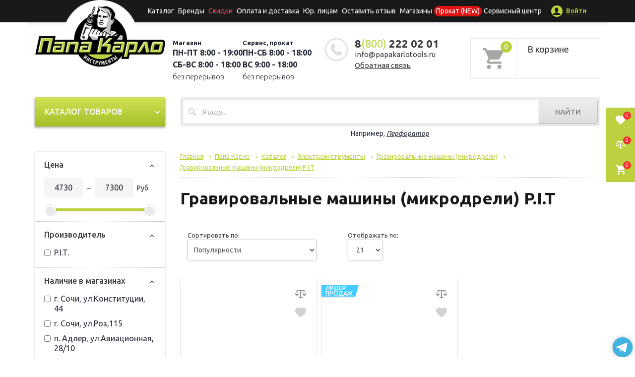

--- FILE ---
content_type: application/javascript
request_url: https://papakarlotools.ru/local/templates/catalog/components/bitrix/catalog.section/catalog-category-item/script.js?1628847074622
body_size: 465
content:
let scrollPosition = 0;

window.consumablesPopUp = function(arg, element) {
	if(element.classList.contains('catalog-item-in-the-cart')) return;
	$.ajax({
		url: '/local/ajax/consumables.php',
		method: 'POST',
		accepts: 'text/html',
		data: arg,
		success: function (response) {
			if(!response) return;
			scrollPosition = window.pageYOffset;
			const $body = document.querySelector("body");
			$body.style.overflow = "hidden";
			$body.style.position = "fixed";
			$body.style.top = `-${scrollPosition}px`;
			$body.style.width = "100%";
			$('.result').html(response);
			window.scrollTo(0, scrollPosition);
		}
	});
}

--- FILE ---
content_type: application/x-javascript; charset=UTF-8
request_url: https://papakarlotools.ru/catalog/gravirovalnye_mashiny_mikrodreli_p_i_t/?bxrand=1768843141007
body_size: 3574
content:
{"js":{"0":"\/bitrix\/js\/ui\/dexie\/dist\/dexie.bundle.js","1":"\/bitrix\/js\/main\/core\/core_ls.js","2":"\/bitrix\/js\/main\/core\/core_fx.js","3":"\/bitrix\/js\/main\/core\/core_frame_cache.js","4":"\/bitrix\/js\/ui\/vue\/vue2\/prod\/dist\/vue.bundle.js","5":"\/local\/templates\/.default\/components\/bitrix\/menu\/menu_topline_new\/script.js","6":"\/local\/templates\/.default\/components\/bitrix\/menu\/cat_menu\/script.js","8":"\/local\/templates\/catalog\/components\/bitrix\/catalog.smart.filter\/visual_vertical\/script.js","9":"\/local\/templates\/.default\/components\/bitrix\/system.pagenavigation\/ajax\/script.js","10":"\/local\/templates\/catalog\/components\/bitrix\/catalog.section\/catalog-category-item\/script.js"},"lang":{"LANGUAGE_ID":"ru","FORMAT_DATE":"DD.MM.YYYY","FORMAT_DATETIME":"DD.MM.YYYY HH:MI:SS","COOKIE_PREFIX":"BITRIX_SM","SERVER_TZ_OFFSET":"10800","UTF_MODE":"Y","SITE_ID":"s2","SITE_DIR":"\/","USER_ID":"","SERVER_TIME":1768843142,"USER_TZ_OFFSET":0,"USER_TZ_AUTO":"Y","bitrix_sessid":"3343f26ca6e8bc22eeee962f4f3f1b02"},"css":{"0":"\/local\/templates\/.default\/components\/bitrix\/menu\/menu_topline_new\/style.css","1":"\/local\/components\/logema\/mask.selector\/templates\/.default\/style.css","5":"\/local\/templates\/.default\/components\/nordmarin\/sale.basket.basket.small\/basket-small\/style.css","6":"\/local\/templates\/.default\/components\/bitrix\/menu\/cat_menu\/style.css","8":"\/local\/templates\/catalog\/components\/bitrix\/catalog.smart.filter\/visual_vertical\/style.css","9":"\/local\/templates\/catalog\/components\/bitrix\/breadcrumb\/breadcrumbs\/style.css","10":"\/local\/templates\/catalog\/components\/bitrix\/catalog.section\/catalog-category-item\/style.css","11":"\/local\/templates\/catalog\/components\/bitrix\/catalog.section.list\/visual\/style.css","12":"\/local\/components\/sprint\/discount.points\/templates\/.default\/style.css","14":"\/local\/templates\/catalog\/components\/bitrix\/menu\/menu_topline\/style.css","15":"\/local\/templates\/catalog\/components\/bitrix\/form\/new_forms\/bitrix\/form.result.new\/.default\/style.css","16":"\/local\/templates\/catalog\/components\/bitrix\/form\/new_forms_price\/bitrix\/form.result.new\/.default\/style.css","17":"\/local\/templates\/catalog\/components\/bitrix\/form\/rent\/bitrix\/form.result.new\/.default\/style.css"},"htmlCacheChanged":true,"isManifestUpdated":false,"dynamicBlocks":[{"ID":"bxdynamic_tWHQDE","CONTENT":"<script>\n    $(document).ready(function () {\n        if ($(\u0027.js-cart-lnk__count\u0027).length) {\n            $(\u0027.js-cart-lnk__count\u0027).html(\"0\");\n        }\n    });\n<\/script>\n<a href=\"\/personal\/cart\/\">\n\t<div class=\"header-cart\" id=\"cart_line\">\n\t\t<div class=\"cart-icon-new\">\n\t\t\t<svg class=\"icon-svg\">\n\t\t\t\t<use xlink:href=\"\/local\/templates\/.default\/images\/sprite.svg#icon-cart\"><\/use>\n\t\t\t<\/svg>\n\t\t\t<span class=\"cart-q\">0<\/span>\n\t\t<\/div>\n\t\t<div class=\"cart-text\">\n\t\t\t<div class=\"h5\">В корзине<\/div>\n\t\t\t\t\t\t\t<div style=\"font-size: 13px\">\n\t\t\t\t\t<span class=\"count\">\u0026nbsp;<\/span>\u0026nbsp;\n\t\t\t\t<\/div>\n\t\t\t\t\t\t\t\t<\/div>\n\t<\/div>\n<\/a>\n","HASH":"09b5cf96a7da","PROPS":{"ID":"tWHQDE","CONTAINER_ID":null,"USE_BROWSER_STORAGE":false,"AUTO_UPDATE":true,"USE_ANIMATION":false,"CSS":[],"JS":[],"BUNDLE_JS":[],"BUNDLE_CSS":[],"STRINGS":[]}}],"spread":[]}

--- FILE ---
content_type: application/javascript
request_url: https://papakarlotools.ru/local/templates/catalog/js/jquery.inputmask.js?163231317194071
body_size: 27755
content:
/*!
 * dist/jquery.inputmask.min
 * https://github.com/RobinHerbots/Inputmask
 * Copyright (c) 2010 - 2021 Robin Herbots
 * Licensed under the MIT license
 * Version: 5.0.7-beta.9
 */
!function(e,t){if("object"==typeof exports&&"object"==typeof module)module.exports=t(require("jquery"));else if("function"==typeof define&&define.amd)define(["jquery"],t);else{var a="object"==typeof exports?t(require("jquery")):t(e.jQuery);for(var i in a)("object"==typeof exports?exports:e)[i]=a[i]}}(this,(function(e){return function(){"use strict";var t={4528:function(e){e.exports=JSON.parse('{"BACKSPACE":8,"BACKSPACE_SAFARI":127,"DELETE":46,"DOWN":40,"END":35,"ENTER":13,"ESCAPE":27,"HOME":36,"INSERT":45,"LEFT":37,"PAGE_DOWN":34,"PAGE_UP":33,"RIGHT":39,"SPACE":32,"TAB":9,"UP":38,"X":88,"Z":90,"CONTROL":17,"PAUSE/BREAK":19,"WINDOWS_LEFT":91,"WINDOWS_RIGHT":92,"KEY_229":229}')},3046:function(e,t,a){var i;Object.defineProperty(t,"__esModule",{value:!0}),t.default=void 0,a(3851),a(219),a(207),a(5296);var n=((i=a(2394))&&i.__esModule?i:{default:i}).default;t.default=n},8741:function(e,t){Object.defineProperty(t,"__esModule",{value:!0}),t.default=void 0;var a=!("undefined"==typeof window||!window.document||!window.document.createElement);t.default=a},3976:function(e,t,a){Object.defineProperty(t,"__esModule",{value:!0}),t.default=void 0;var i,n=(i=a(4528))&&i.__esModule?i:{default:i};var r={_maxTestPos:500,placeholder:"_",optionalmarker:["[","]"],quantifiermarker:["{","}"],groupmarker:["(",")"],alternatormarker:"|",escapeChar:"\\",mask:null,regex:null,oncomplete:function(){},onincomplete:function(){},oncleared:function(){},repeat:0,greedy:!1,autoUnmask:!1,removeMaskOnSubmit:!1,clearMaskOnLostFocus:!0,insertMode:!0,insertModeVisual:!0,clearIncomplete:!1,alias:null,onKeyDown:function(){},onBeforeMask:null,onBeforePaste:function(e,t){return"function"==typeof t.onBeforeMask?t.onBeforeMask.call(this,e,t):e},onBeforeWrite:null,onUnMask:null,showMaskOnFocus:!0,showMaskOnHover:!0,onKeyValidation:function(){},skipOptionalPartCharacter:" ",numericInput:!1,rightAlign:!1,undoOnEscape:!0,radixPoint:"",_radixDance:!1,groupSeparator:"",keepStatic:null,positionCaretOnTab:!0,tabThrough:!1,supportsInputType:["text","tel","url","password","search"],ignorables:[n.default.BACKSPACE,n.default.TAB,n.default["PAUSE/BREAK"],n.default.ESCAPE,n.default.PAGE_UP,n.default.PAGE_DOWN,n.default.END,n.default.HOME,n.default.LEFT,n.default.UP,n.default.RIGHT,n.default.DOWN,n.default.INSERT,n.default.DELETE,93,112,113,114,115,116,117,118,119,120,121,122,123,0,229],isComplete:null,preValidation:null,postValidation:null,staticDefinitionSymbol:void 0,jitMasking:!1,nullable:!0,inputEventOnly:!1,noValuePatching:!1,positionCaretOnClick:"lvp",casing:null,inputmode:"text",importDataAttributes:!0,shiftPositions:!0,usePrototypeDefinitions:!0,validationEventTimeOut:3e3};t.default=r},7392:function(e,t){Object.defineProperty(t,"__esModule",{value:!0}),t.default=void 0;t.default={9:{validator:"[0-9\uff10-\uff19]",definitionSymbol:"*"},a:{validator:"[A-Za-z\u0410-\u044f\u0401\u0451\xc0-\xff\xb5]",definitionSymbol:"*"},"*":{validator:"[0-9\uff10-\uff19A-Za-z\u0410-\u044f\u0401\u0451\xc0-\xff\xb5]"}}},3287:function(e,t,a){Object.defineProperty(t,"__esModule",{value:!0}),t.default=void 0;var i,n=(i=a(8254))&&i.__esModule?i:{default:i};if(void 0===n.default)throw"jQuery not loaded!";var r=n.default;t.default=r},9845:function(e,t,a){Object.defineProperty(t,"__esModule",{value:!0}),t.iphone=t.iemobile=t.mobile=t.ie=t.ua=void 0;var i,n=(i=a(9380))&&i.__esModule?i:{default:i};var r=n.default.navigator&&n.default.navigator.userAgent||"",o=r.indexOf("MSIE ")>0||r.indexOf("Trident/")>0,s="ontouchstart"in n.default,l=/iemobile/i.test(r),u=/iphone/i.test(r)&&!l;t.iphone=u,t.iemobile=l,t.mobile=s,t.ie=o,t.ua=r},7184:function(e,t){Object.defineProperty(t,"__esModule",{value:!0}),t.default=function(e){return e.replace(a,"\\$1")};var a=new RegExp("(\\"+["/",".","*","+","?","|","(",")","[","]","{","}","\\","$","^"].join("|\\")+")","gim")},6030:function(e,t,a){Object.defineProperty(t,"__esModule",{value:!0}),t.EventHandlers=void 0;var i,n=a(8711),r=(i=a(4528))&&i.__esModule?i:{default:i},o=a(9845),s=a(7215),l=a(7760),u=a(4713);var c={keydownEvent:function(e){var t=this.inputmask,a=t.opts,i=t.dependencyLib,c=t.maskset,f=this,d=i(f),p=e.keyCode,h=n.caret.call(t,f),m=a.onKeyDown.call(this,e,n.getBuffer.call(t),h,a);if(void 0!==m)return m;if(p===r.default.BACKSPACE||p===r.default.DELETE||o.iphone&&p===r.default.BACKSPACE_SAFARI||e.ctrlKey&&p===r.default.X&&!("oncut"in f))e.preventDefault(),s.handleRemove.call(t,f,p,h),(0,l.writeBuffer)(f,n.getBuffer.call(t,!0),c.p,e,f.inputmask._valueGet()!==n.getBuffer.call(t).join(""));else if(p===r.default.END||p===r.default.PAGE_DOWN){e.preventDefault();var v=n.seekNext.call(t,n.getLastValidPosition.call(t));n.caret.call(t,f,e.shiftKey?h.begin:v,v,!0)}else p===r.default.HOME&&!e.shiftKey||p===r.default.PAGE_UP?(e.preventDefault(),n.caret.call(t,f,0,e.shiftKey?h.begin:0,!0)):a.undoOnEscape&&p===r.default.ESCAPE&&!0!==e.altKey?((0,l.checkVal)(f,!0,!1,t.undoValue.split("")),d.trigger("click")):!0===a.tabThrough&&p===r.default.TAB?!0===e.shiftKey?(h.end=n.seekPrevious.call(t,h.end,!0),!0===u.getTest.call(t,h.end-1).match.static&&h.end--,h.begin=n.seekPrevious.call(t,h.end,!0),h.begin>=0&&h.end>0&&(e.preventDefault(),n.caret.call(t,f,h.begin,h.end))):(h.begin=n.seekNext.call(t,h.begin,!0),h.end=n.seekNext.call(t,h.begin,!0),h.end<c.maskLength&&h.end--,h.begin<=c.maskLength&&(e.preventDefault(),n.caret.call(t,f,h.begin,h.end))):e.shiftKey||a.insertModeVisual&&!1===a.insertMode&&(p===r.default.RIGHT?setTimeout((function(){var e=n.caret.call(t,f);n.caret.call(t,f,e.begin)}),0):p===r.default.LEFT&&setTimeout((function(){var e=n.translatePosition.call(t,f.inputmask.caretPos.begin);n.translatePosition.call(t,f.inputmask.caretPos.end);t.isRTL?n.caret.call(t,f,e+(e===c.maskLength?0:1)):n.caret.call(t,f,e-(0===e?0:1))}),0));t.ignorable=a.ignorables.includes(p)},keypressEvent:function(e,t,a,i,o){var u=this.inputmask||this,c=u.opts,f=u.dependencyLib,d=u.maskset,p=u.el,h=f(p),m=e.which||e.charCode||e.keyCode;if(!(!0===t||e.ctrlKey&&e.altKey)&&(e.ctrlKey||e.metaKey||u.ignorable))return m===r.default.ENTER&&u.undoValue!==u._valueGet(!0)&&(u.undoValue=u._valueGet(!0),setTimeout((function(){h.trigger("change")}),0)),u.skipInputEvent=!0,!0;if(m){44!==m&&46!==m||3!==e.location||""===c.radixPoint||(m=c.radixPoint.charCodeAt(0));var v,g=t?{begin:o,end:o}:n.caret.call(u,p),k=String.fromCharCode(m);d.writeOutBuffer=!0;var y=s.isValid.call(u,g,k,i,void 0,void 0,void 0,t);if(!1!==y&&(n.resetMaskSet.call(u,!0),v=void 0!==y.caret?y.caret:n.seekNext.call(u,y.pos.begin?y.pos.begin:y.pos),d.p=v),v=c.numericInput&&void 0===y.caret?n.seekPrevious.call(u,v):v,!1!==a&&(setTimeout((function(){c.onKeyValidation.call(p,m,y)}),0),d.writeOutBuffer&&!1!==y)){var b=n.getBuffer.call(u);(0,l.writeBuffer)(p,b,v,e,!0!==t)}if(e.preventDefault(),t)return!1!==y&&(y.forwardPosition=v),y}},keyupEvent:function(e){var t=this.inputmask;!t.isComposing||e.keyCode!==r.default.KEY_229&&e.keyCode!==r.default.ENTER||t.$el.trigger("input")},pasteEvent:function(e){var t,a=this.inputmask,i=a.opts,r=a._valueGet(!0),o=n.caret.call(a,this);a.isRTL&&(t=o.end,o.end=o.begin,o.begin=t);var s=r.substr(0,o.begin),u=r.substr(o.end,r.length);if(s==(a.isRTL?n.getBufferTemplate.call(a).slice().reverse():n.getBufferTemplate.call(a)).slice(0,o.begin).join("")&&(s=""),u==(a.isRTL?n.getBufferTemplate.call(a).slice().reverse():n.getBufferTemplate.call(a)).slice(o.end).join("")&&(u=""),window.clipboardData&&window.clipboardData.getData)r=s+window.clipboardData.getData("Text")+u;else{if(!e.clipboardData||!e.clipboardData.getData)return!0;r=s+e.clipboardData.getData("text/plain")+u}var c=r;if("function"==typeof i.onBeforePaste){if(!1===(c=i.onBeforePaste.call(a,r,i)))return e.preventDefault();c||(c=r)}return(0,l.checkVal)(this,!0,!1,c.toString().split(""),e),e.preventDefault()},inputFallBackEvent:function(e){var t=this.inputmask,a=t.opts,i=t.dependencyLib;var s=this,f=s.inputmask._valueGet(!0),d=(t.isRTL?n.getBuffer.call(t).slice().reverse():n.getBuffer.call(t)).join(""),p=n.caret.call(t,s,void 0,void 0,!0);if(d!==f){var h=function(e,i,r){for(var o,s,l,c=e.substr(0,r.begin).split(""),f=e.substr(r.begin).split(""),d=i.substr(0,r.begin).split(""),p=i.substr(r.begin).split(""),h=c.length>=d.length?c.length:d.length,m=f.length>=p.length?f.length:p.length,v="",g=[],k="~";c.length<h;)c.push(k);for(;d.length<h;)d.push(k);for(;f.length<m;)f.unshift(k);for(;p.length<m;)p.unshift(k);var y=c.concat(f),b=d.concat(p);for(s=0,o=y.length;s<o;s++)switch(l=u.getPlaceholder.call(t,n.translatePosition.call(t,s)),v){case"insertText":b[s-1]===y[s]&&r.begin==y.length-1&&g.push(y[s]),s=o;break;case"insertReplacementText":case"deleteContentBackward":y[s]===k?r.end++:s=o;break;default:y[s]!==b[s]&&(y[s+1]!==k&&y[s+1]!==l&&void 0!==y[s+1]||(b[s]!==l||b[s+1]!==k)&&b[s]!==k?b[s+1]===k&&b[s]===y[s+1]?(v="insertText",g.push(y[s]),r.begin--,r.end--):y[s]!==l&&y[s]!==k&&(y[s+1]===k||b[s]!==y[s]&&b[s+1]===y[s+1])?(v="insertReplacementText",g.push(y[s]),r.begin--):y[s]===k?(v="deleteContentBackward",(n.isMask.call(t,n.translatePosition.call(t,s),!0)||b[s]===a.radixPoint)&&r.end++):s=o:(v="insertText",g.push(y[s]),r.begin--,r.end--))}return{action:v,data:g,caret:r}}(f=function(e,a,i){if(o.iemobile){var r=a.replace(n.getBuffer.call(t).join(""),"");if(1===r.length){var s=a.split("");s.splice(i.begin,0,r),a=s.join("")}}return a}(0,f,p),d,p);switch((s.inputmask.shadowRoot||s.ownerDocument).activeElement!==s&&s.focus(),(0,l.writeBuffer)(s,n.getBuffer.call(t)),n.caret.call(t,s,p.begin,p.end,!0),h.action){case"insertText":case"insertReplacementText":h.data.forEach((function(e,a){var n=new i.Event("keypress");n.which=e.charCodeAt(0),t.ignorable=!1,c.keypressEvent.call(s,n)})),setTimeout((function(){t.$el.trigger("keyup")}),0);break;case"deleteContentBackward":var m=new i.Event("keydown");m.keyCode=r.default.BACKSPACE,c.keydownEvent.call(s,m);break;default:(0,l.applyInputValue)(s,f)}e.preventDefault()}},compositionendEvent:function(e){var t=this.inputmask;t.isComposing=!1,t.$el.trigger("input")},setValueEvent:function(e){var t=this.inputmask,a=this,i=e&&e.detail?e.detail[0]:arguments[1];void 0===i&&(i=a.inputmask._valueGet(!0)),(0,l.applyInputValue)(a,i),(e.detail&&void 0!==e.detail[1]||void 0!==arguments[2])&&n.caret.call(t,a,e.detail?e.detail[1]:arguments[2])},focusEvent:function(e){var t=this.inputmask,a=t.opts,i=this,r=i.inputmask._valueGet();a.showMaskOnFocus&&r!==n.getBuffer.call(t).join("")&&(0,l.writeBuffer)(i,n.getBuffer.call(t),n.seekNext.call(t,n.getLastValidPosition.call(t))),!0!==a.positionCaretOnTab||!1!==t.mouseEnter||s.isComplete.call(t,n.getBuffer.call(t))&&-1!==n.getLastValidPosition.call(t)||c.clickEvent.apply(i,[e,!0]),t.undoValue=t._valueGet(!0)},invalidEvent:function(e){this.inputmask.validationEvent=!0},mouseleaveEvent:function(){var e=this.inputmask,t=e.opts,a=this;e.mouseEnter=!1,t.clearMaskOnLostFocus&&(a.inputmask.shadowRoot||a.ownerDocument).activeElement!==a&&(0,l.HandleNativePlaceholder)(a,e.originalPlaceholder)},clickEvent:function(e,t){var a=this.inputmask,i=this;if((i.inputmask.shadowRoot||i.ownerDocument).activeElement===i){var r=n.determineNewCaretPosition.call(a,n.caret.call(a,i),t);void 0!==r&&n.caret.call(a,i,r)}},cutEvent:function(e){var t=this.inputmask,a=t.maskset,i=this,o=n.caret.call(t,i),u=window.clipboardData||e.clipboardData,c=t.isRTL?n.getBuffer.call(t).slice(o.end,o.begin):n.getBuffer.call(t).slice(o.begin,o.end);u.setData("text",t.isRTL?c.reverse().join(""):c.join("")),document.execCommand&&document.execCommand("copy"),s.handleRemove.call(t,i,r.default.DELETE,o),(0,l.writeBuffer)(i,n.getBuffer.call(t),a.p,e,t.undoValue!==t._valueGet(!0))},blurEvent:function(e){var t=this.inputmask,a=t.opts,i=(0,t.dependencyLib)(this),r=this;if(r.inputmask){(0,l.HandleNativePlaceholder)(r,t.originalPlaceholder);var o=r.inputmask._valueGet(),u=n.getBuffer.call(t).slice();""!==o&&(a.clearMaskOnLostFocus&&(-1===n.getLastValidPosition.call(t)&&o===n.getBufferTemplate.call(t).join("")?u=[]:l.clearOptionalTail.call(t,u)),!1===s.isComplete.call(t,u)&&(setTimeout((function(){i.trigger("incomplete")}),0),a.clearIncomplete&&(n.resetMaskSet.call(t),u=a.clearMaskOnLostFocus?[]:n.getBufferTemplate.call(t).slice())),(0,l.writeBuffer)(r,u,void 0,e)),t.undoValue!==t._valueGet(!0)&&(t.undoValue=t._valueGet(!0),i.trigger("change"))}},mouseenterEvent:function(){var e=this.inputmask,t=e.opts,a=this;if(e.mouseEnter=!0,(a.inputmask.shadowRoot||a.ownerDocument).activeElement!==a){var i=(e.isRTL?n.getBufferTemplate.call(e).slice().reverse():n.getBufferTemplate.call(e)).join("");e.placeholder!==i&&a.placeholder!==e.originalPlaceholder&&(e.originalPlaceholder=a.placeholder),t.showMaskOnHover&&(0,l.HandleNativePlaceholder)(a,i)}},submitEvent:function(){var e=this.inputmask,t=e.opts;e.undoValue!==e._valueGet(!0)&&e.$el.trigger("change"),-1===n.getLastValidPosition.call(e)&&e._valueGet&&e._valueGet()===n.getBufferTemplate.call(e).join("")&&e._valueSet(""),t.clearIncomplete&&!1===s.isComplete.call(e,n.getBuffer.call(e))&&e._valueSet(""),t.removeMaskOnSubmit&&(e._valueSet(e.unmaskedvalue(),!0),setTimeout((function(){(0,l.writeBuffer)(e.el,n.getBuffer.call(e))}),0))},resetEvent:function(){var e=this.inputmask;e.refreshValue=!0,setTimeout((function(){(0,l.applyInputValue)(e.el,e._valueGet(!0))}),0)}};t.EventHandlers=c},9716:function(e,t,a){Object.defineProperty(t,"__esModule",{value:!0}),t.EventRuler=void 0;var i=s(a(2394)),n=s(a(4528)),r=a(8711),o=a(7760);function s(e){return e&&e.__esModule?e:{default:e}}var l={on:function(e,t,a){var s=e.inputmask.dependencyLib,l=function(t){t.originalEvent&&(t=t.originalEvent||t,arguments[0]=t);var l,u=this,c=u.inputmask,f=c?c.opts:void 0;if(void 0===c&&"FORM"!==this.nodeName){var d=s.data(u,"_inputmask_opts");s(u).off(),d&&new i.default(d).mask(u)}else{if(["submit","reset","setvalue"].includes(t.type)||"FORM"===this.nodeName||!(u.disabled||u.readOnly&&!("keydown"===t.type&&t.ctrlKey&&67===t.keyCode||!1===f.tabThrough&&t.keyCode===n.default.TAB))){switch(t.type){case"input":if(!0===c.skipInputEvent||t.inputType&&"insertCompositionText"===t.inputType)return c.skipInputEvent=!1,t.preventDefault();break;case"keydown":c.skipKeyPressEvent=!1,c.skipInputEvent=c.isComposing=t.keyCode===n.default.KEY_229;break;case"keyup":case"compositionend":c.isComposing&&(c.skipInputEvent=!1);break;case"keypress":if(!0===c.skipKeyPressEvent)return t.preventDefault();c.skipKeyPressEvent=!0;break;case"click":case"focus":return c.validationEvent?(c.validationEvent=!1,e.blur(),(0,o.HandleNativePlaceholder)(e,(c.isRTL?r.getBufferTemplate.call(c).slice().reverse():r.getBufferTemplate.call(c)).join("")),setTimeout((function(){e.focus()}),f.validationEventTimeOut),!1):(l=arguments,setTimeout((function(){e.inputmask&&a.apply(u,l)}),0),!1)}var p=a.apply(u,arguments);return!1===p&&(t.preventDefault(),t.stopPropagation()),p}t.preventDefault()}};["submit","reset"].includes(t)?(l=l.bind(e),null!==e.form&&s(e.form).on(t,l)):s(e).on(t,l),e.inputmask.events[t]=e.inputmask.events[t]||[],e.inputmask.events[t].push(l)},off:function(e,t){if(e.inputmask&&e.inputmask.events){var a=e.inputmask.dependencyLib,i=e.inputmask.events;for(var n in t&&((i=[])[t]=e.inputmask.events[t]),i){for(var r=i[n];r.length>0;){var o=r.pop();["submit","reset"].includes(n)?null!==e.form&&a(e.form).off(n,o):a(e).off(n,o)}delete e.inputmask.events[n]}}}};t.EventRuler=l},219:function(e,t,a){var i=l(a(2394)),n=l(a(4528)),r=l(a(7184)),o=a(8711);function s(e){return(s="function"==typeof Symbol&&"symbol"==typeof Symbol.iterator?function(e){return typeof e}:function(e){return e&&"function"==typeof Symbol&&e.constructor===Symbol&&e!==Symbol.prototype?"symbol":typeof e})(e)}function l(e){return e&&e.__esModule?e:{default:e}}var u=i.default.dependencyLib,c=(new Date).getFullYear(),f={d:["[1-9]|[12][0-9]|3[01]",Date.prototype.setDate,"day",Date.prototype.getDate],dd:["0[1-9]|[12][0-9]|3[01]",Date.prototype.setDate,"day",function(){return y(Date.prototype.getDate.call(this),2)}],ddd:[""],dddd:[""],m:["[1-9]|1[012]",Date.prototype.setMonth,"month",function(){return Date.prototype.getMonth.call(this)+1}],mm:["0[1-9]|1[012]",Date.prototype.setMonth,"month",function(){return y(Date.prototype.getMonth.call(this)+1,2)}],mmm:[""],mmmm:[""],yy:["[0-9]{2}",Date.prototype.setFullYear,"year",function(){return y(Date.prototype.getFullYear.call(this),2)}],yyyy:["[0-9]{4}",Date.prototype.setFullYear,"year",function(){return y(Date.prototype.getFullYear.call(this),4)}],h:["[1-9]|1[0-2]",Date.prototype.setHours,"hours",Date.prototype.getHours],hh:["0[1-9]|1[0-2]",Date.prototype.setHours,"hours",function(){return y(Date.prototype.getHours.call(this),2)}],hx:[function(e){return"[0-9]{".concat(e,"}")},Date.prototype.setHours,"hours",function(e){return Date.prototype.getHours}],H:["1?[0-9]|2[0-3]",Date.prototype.setHours,"hours",Date.prototype.getHours],HH:["0[0-9]|1[0-9]|2[0-3]",Date.prototype.setHours,"hours",function(){return y(Date.prototype.getHours.call(this),2)}],Hx:[function(e){return"[0-9]{".concat(e,"}")},Date.prototype.setHours,"hours",function(e){return function(){return y(Date.prototype.getHours.call(this),e)}}],M:["[1-5]?[0-9]",Date.prototype.setMinutes,"minutes",Date.prototype.getMinutes],MM:["0[0-9]|1[0-9]|2[0-9]|3[0-9]|4[0-9]|5[0-9]",Date.prototype.setMinutes,"minutes",function(){return y(Date.prototype.getMinutes.call(this),2)}],s:["[1-5]?[0-9]",Date.prototype.setSeconds,"seconds",Date.prototype.getSeconds],ss:["0[0-9]|1[0-9]|2[0-9]|3[0-9]|4[0-9]|5[0-9]",Date.prototype.setSeconds,"seconds",function(){return y(Date.prototype.getSeconds.call(this),2)}],l:["[0-9]{3}",Date.prototype.setMilliseconds,"milliseconds",function(){return y(Date.prototype.getMilliseconds.call(this),3)}],L:["[0-9]{2}",Date.prototype.setMilliseconds,"milliseconds",function(){return y(Date.prototype.getMilliseconds.call(this),2)}],t:["[ap]",p,"ampm",h,1],tt:["[ap]m",p,"ampm",h,2],T:["[AP]",p,"ampm",h,1],TT:["[AP]M",p,"ampm",h,2],Z:[""],o:[""],S:[""]},d={isoDate:"yyyy-mm-dd",isoTime:"HH:MM:ss",isoDateTime:"yyyy-mm-dd'T'HH:MM:ss",isoUtcDateTime:"UTC:yyyy-mm-dd'T'HH:MM:ss'Z'"};function p(e){e.toLowerCase().includes("p")&&this.setHours(this.getHours()+12)}function h(){}function m(e){var t=new RegExp("\\d+$").exec(e[0]);if(t&&void 0!==t[0]){var a=f[e[0][0]+"x"].slice("");return a[0]=a[0](t[0]),a[3]=a[3](t[0]),a}if(f[e[0]])return f[e[0]]}function v(e){if(!e.tokenizer){var t=[],a=[];for(var i in f)if(/\.*x$/.test(i)){var n=i[0]+"\\d+";-1===a.indexOf(n)&&a.push(n)}else-1===t.indexOf(i[0])&&t.push(i[0]);e.tokenizer="("+(a.length>0?a.join("|")+"|":"")+t.join("+|")+")+?|.",e.tokenizer=new RegExp(e.tokenizer,"g")}return e.tokenizer}function g(e,t,a){if(void 0===e.rawday||!isFinite(e.rawday)&&new Date(e.date.getFullYear(),isFinite(e.rawmonth)?e.month:e.date.getMonth()+1,0).getDate()>=e.day||"29"==e.day&&!Number.isFinite(e.rawyear)||new Date(e.date.getFullYear(),isFinite(e.rawmonth)?e.month:e.date.getMonth()+1,0).getDate()>=e.day)return t;if("29"==e.day){var i=P(t.pos,a);if("yyyy"===i.targetMatch[0]&&t.pos-i.targetMatchIndex==2)return t.remove=t.pos+1,t}else if("02"==e.month&&"30"==e.day&&void 0!==t.c)return e.day="03",e.date.setDate(3),e.date.setMonth(1),t.insert=[{pos:t.pos,c:"0"},{pos:t.pos+1,c:t.c}],t.caret=o.seekNext.call(this,t.pos+1),t;return!1}function k(e,t,a,i){var n,o,s="";for(v(a).lastIndex=0;n=v(a).exec(e);){if(void 0===t)if(o=m(n))s+="("+o[0]+")";else switch(n[0]){case"[":s+="(";break;case"]":s+=")?";break;default:s+=(0,r.default)(n[0])}else if(o=m(n))if(!0!==i&&o[3])s+=o[3].call(t.date);else o[2]?s+=t["raw"+o[2]]:s+=n[0];else s+=n[0]}return s}function y(e,t,a){for(e=String(e),t=t||2;e.length<t;)e=a?e+"0":"0"+e;return e}function b(e,t,a){var i,n,r,o={date:new Date(1,0,1)},l=e;function u(e,t,a){if(e[i]="ampm"===i?t:t.replace(/[^0-9]/g,"0"),e["raw"+i]=t,void 0!==r){var n=e[i];("day"===i&&29===parseInt(n)||"month"===i&&2===parseInt(n))&&(29!==parseInt(e.day)||2!==parseInt(e.month)||""!==e.year&&void 0!==e.year||e.date.setFullYear(2012,1,29)),"day"===i&&0===parseInt(n)&&(n=1),"month"===i&&(n=parseInt(n))>0&&(n-=1),"year"===i&&n.length<4&&(n=y(n,4,!0)),""===n||isNaN(n)||r.call(e.date,n),"ampm"===i&&r.call(e.date,n)}}if("string"==typeof l){for(v(a).lastIndex=0;n=v(a).exec(t);){var c=new RegExp("\\d+$").exec(n[0]),d=c?n[0][0]+"x":n[0],p=void 0;if(c){var h=v(a).lastIndex,m=P(n.index,a);v(a).lastIndex=h,p=l.slice(0,l.indexOf(m.nextMatch[0]))}else p=l.slice(0,d.length);Object.prototype.hasOwnProperty.call(f,d)&&(i=f[d][2],r=f[d][1],u(o,p)),l=l.slice(p.length)}return o}if(l&&"object"===s(l)&&Object.prototype.hasOwnProperty.call(l,"date"))return l}function x(e,t){return k(t.inputFormat,{date:e},t)}function P(e,t){var a,i,n=0,r=0;for(v(t).lastIndex=0;i=v(t).exec(t.inputFormat);){var o=new RegExp("\\d+$").exec(i[0]);if((n+=r=o?parseInt(o[0]):i[0].length)>=e){a=i,i=v(t).exec(t.inputFormat);break}}return{targetMatchIndex:n-r,nextMatch:i,targetMatch:a}}i.default.extendAliases({datetime:{mask:function(e){return e.numericInput=!1,f.S=e.i18n.ordinalSuffix.join("|"),e.inputFormat=d[e.inputFormat]||e.inputFormat,e.displayFormat=d[e.displayFormat]||e.displayFormat||e.inputFormat,e.outputFormat=d[e.outputFormat]||e.outputFormat||e.inputFormat,e.placeholder=""!==e.placeholder?e.placeholder:e.inputFormat.replace(/[[\]]/,""),e.regex=k(e.inputFormat,void 0,e),e.min=b(e.min,e.inputFormat,e),e.max=b(e.max,e.inputFormat,e),null},placeholder:"",inputFormat:"isoDateTime",displayFormat:void 0,outputFormat:void 0,min:null,max:null,skipOptionalPartCharacter:"",i18n:{dayNames:["Mon","Tue","Wed","Thu","Fri","Sat","Sun","Monday","Tuesday","Wednesday","Thursday","Friday","Saturday","Sunday"],monthNames:["Jan","Feb","Mar","Apr","May","Jun","Jul","Aug","Sep","Oct","Nov","Dec","January","February","March","April","May","June","July","August","September","October","November","December"],ordinalSuffix:["st","nd","rd","th"]},preValidation:function(e,t,a,i,n,r,o,s){if(s)return!0;if(isNaN(a)&&e[t]!==a){var l=P(t,n);if(l.nextMatch&&l.nextMatch[0]===a&&l.targetMatch[0].length>1){var u=f[l.targetMatch[0]][0];if(new RegExp(u).test("0"+e[t-1]))return e[t]=e[t-1],e[t-1]="0",{fuzzy:!0,buffer:e,refreshFromBuffer:{start:t-1,end:t+1},pos:t+1}}}return!0},postValidation:function(e,t,a,i,n,r,o,s){var l,u;if(o)return!0;if(!1===i&&(((l=P(t+1,n)).targetMatch&&l.targetMatchIndex===t&&l.targetMatch[0].length>1&&void 0!==f[l.targetMatch[0]]||(l=P(t+2,n)).targetMatch&&l.targetMatchIndex===t+1&&l.targetMatch[0].length>1&&void 0!==f[l.targetMatch[0]])&&(u=f[l.targetMatch[0]][0]),void 0!==u&&(void 0!==r.validPositions[t+1]&&new RegExp(u).test(a+"0")?(e[t]=a,e[t+1]="0",i={pos:t+2,caret:t}):new RegExp(u).test("0"+a)&&(e[t]="0",e[t+1]=a,i={pos:t+2})),!1===i))return i;if(i.fuzzy&&(e=i.buffer,t=i.pos),(l=P(t,n)).targetMatch&&l.targetMatch[0]&&void 0!==f[l.targetMatch[0]]){u=f[l.targetMatch[0]][0];var d=e.slice(l.targetMatchIndex,l.targetMatchIndex+l.targetMatch[0].length);!1===new RegExp(u).test(d.join(""))&&2===l.targetMatch[0].length&&r.validPositions[l.targetMatchIndex]&&r.validPositions[l.targetMatchIndex+1]&&(r.validPositions[l.targetMatchIndex+1].input="0")}var p=i,h=b(e.join(""),n.inputFormat,n);return p&&h.date.getTime()==h.date.getTime()&&(n.prefillYear&&(p=function(e,t,a){if(e.year!==e.rawyear){var i=c.toString(),n=e.rawyear.replace(/[^0-9]/g,""),r=i.slice(0,n.length),o=i.slice(n.length);if(2===n.length&&n===r){var s=new Date(c,e.month-1,e.day);e.day==s.getDate()&&(!a.max||a.max.date.getTime()>=s.getTime())&&(e.date.setFullYear(c),e.year=i,t.insert=[{pos:t.pos+1,c:o[0]},{pos:t.pos+2,c:o[1]}])}}return t}(h,p,n)),p=function(e,t,a,i,n){if(!t)return t;if(a.min){if(e.rawyear){var r,o=e.rawyear.replace(/[^0-9]/g,""),s=a.min.year.substr(0,o.length);if(o<s){var l=P(t.pos,a);if(o=e.rawyear.substr(0,t.pos-l.targetMatchIndex+1).replace(/[^0-9]/g,"0"),(s=a.min.year.substr(0,o.length))<=o)return t.remove=l.targetMatchIndex+o.length,t;if(o="yyyy"===l.targetMatch[0]?e.rawyear.substr(1,1):e.rawyear.substr(0,1),s=a.min.year.substr(2,1),r=a.max?a.max.year.substr(2,1):o,1===o.length&&s<=o&&o<=r&&!0!==n)return"yyyy"===l.targetMatch[0]?(t.insert=[{pos:t.pos+1,c:o,strict:!0}],t.caret=t.pos+2,i.validPositions[t.pos].input=a.min.year[1]):(t.insert=[{pos:t.pos+1,c:a.min.year[1],strict:!0},{pos:t.pos+2,c:o,strict:!0}],t.caret=t.pos+3,i.validPositions[t.pos].input=a.min.year[0]),t;t=!1}}for(var u in e)-1===u.indexOf("raw")&&e["raw".concat(u)]&&(e[u],e["raw".concat(u)]);t&&e.year&&e.year===e.rawyear&&a.min.date.getTime()==a.min.date.getTime()&&(t=a.min.date.getTime()<=e.date.getTime())}return t&&a.max&&a.max.date.getTime()==a.max.date.getTime()&&(t=a.max.date.getTime()>=e.date.getTime()),t}(h,p=g.call(this,h,p,n),n,r,s)),void 0!==t&&p&&i.pos!==t?{buffer:k(n.inputFormat,h,n).split(""),refreshFromBuffer:{start:t,end:i.pos},pos:i.caret||i.pos}:p},onKeyDown:function(e,t,a,i){e.ctrlKey&&e.keyCode===n.default.RIGHT&&(this.inputmask._valueSet(x(new Date,i)),u(this).trigger("setvalue"))},onUnMask:function(e,t,a){return t?k(a.outputFormat,b(e,a.inputFormat,a),a,!0):t},casing:function(e,t,a,i){return 0==t.nativeDef.indexOf("[ap]")?e.toLowerCase():0==t.nativeDef.indexOf("[AP]")?e.toUpperCase():e},onBeforeMask:function(e,t){return"[object Date]"===Object.prototype.toString.call(e)&&(e=x(e,t)),e},insertMode:!1,shiftPositions:!1,keepStatic:!1,inputmode:"numeric",prefillYear:!0}})},3851:function(e,t,a){var i,n=(i=a(2394))&&i.__esModule?i:{default:i},r=a(8711),o=a(4713);n.default.extendDefinitions({A:{validator:"[A-Za-z\u0410-\u044f\u0401\u0451\xc0-\xff\xb5]",casing:"upper"},"&":{validator:"[0-9A-Za-z\u0410-\u044f\u0401\u0451\xc0-\xff\xb5]",casing:"upper"},"#":{validator:"[0-9A-Fa-f]",casing:"upper"}});var s=new RegExp("25[0-5]|2[0-4][0-9]|[01][0-9][0-9]");function l(e,t,a,i,n){return a-1>-1&&"."!==t.buffer[a-1]?(e=t.buffer[a-1]+e,e=a-2>-1&&"."!==t.buffer[a-2]?t.buffer[a-2]+e:"0"+e):e="00"+e,s.test(e)}n.default.extendAliases({cssunit:{regex:"[+-]?[0-9]+\\.?([0-9]+)?(px|em|rem|ex|%|in|cm|mm|pt|pc)"},url:{regex:"(https?|ftp)://.*",autoUnmask:!1,keepStatic:!1,tabThrough:!0},ip:{mask:"i[i[i]].j[j[j]].k[k[k]].l[l[l]]",definitions:{i:{validator:l},j:{validator:l},k:{validator:l},l:{validator:l}},onUnMask:function(e,t,a){return e},inputmode:"numeric"},email:{mask:"*{1,64}[.*{1,64}][.*{1,64}][.*{1,63}]@-{1,63}.-{1,63}[.-{1,63}][.-{1,63}]",greedy:!1,casing:"lower",onBeforePaste:function(e,t){return(e=e.toLowerCase()).replace("mailto:","")},definitions:{"*":{validator:"[0-9\uff11-\uff19A-Za-z\u0410-\u044f\u0401\u0451\xc0-\xff\xb5!#$%&'*+/=?^_`{|}~-]"},"-":{validator:"[0-9A-Za-z-]"}},onUnMask:function(e,t,a){return e},inputmode:"email"},mac:{mask:"##:##:##:##:##:##"},vin:{mask:"V{13}9{4}",definitions:{V:{validator:"[A-HJ-NPR-Za-hj-npr-z\\d]",casing:"upper"}},clearIncomplete:!0,autoUnmask:!0},ssn:{mask:"999-99-9999",postValidation:function(e,t,a,i,n,s,l){var u=o.getMaskTemplate.call(this,!0,r.getLastValidPosition.call(this),!0,!0);return/^(?!219-09-9999|078-05-1120)(?!666|000|9.{2}).{3}-(?!00).{2}-(?!0{4}).{4}$/.test(u.join(""))}}})},207:function(e,t,a){var i=s(a(2394)),n=s(a(4528)),r=s(a(7184)),o=a(8711);function s(e){return e&&e.__esModule?e:{default:e}}var l=i.default.dependencyLib;function u(e,t){for(var a="",n=0;n<e.length;n++)i.default.prototype.definitions[e.charAt(n)]||t.definitions[e.charAt(n)]||t.optionalmarker[0]===e.charAt(n)||t.optionalmarker[1]===e.charAt(n)||t.quantifiermarker[0]===e.charAt(n)||t.quantifiermarker[1]===e.charAt(n)||t.groupmarker[0]===e.charAt(n)||t.groupmarker[1]===e.charAt(n)||t.alternatormarker===e.charAt(n)?a+="\\"+e.charAt(n):a+=e.charAt(n);return a}function c(e,t,a,i){if(e.length>0&&t>0&&(!a.digitsOptional||i)){var n=e.indexOf(a.radixPoint),r=!1;a.negationSymbol.back===e[e.length-1]&&(r=!0,e.length--),-1===n&&(e.push(a.radixPoint),n=e.length-1);for(var o=1;o<=t;o++)isFinite(e[n+o])||(e[n+o]="0")}return r&&e.push(a.negationSymbol.back),e}function f(e,t){var a=0;if("+"===e){for(a in t.validPositions);a=o.seekNext.call(this,parseInt(a))}for(var i in t.tests)if((i=parseInt(i))>=a)for(var n=0,r=t.tests[i].length;n<r;n++)if((void 0===t.validPositions[i]||"-"===e)&&t.tests[i][n].match.def===e)return i+(void 0!==t.validPositions[i]&&"-"!==e?1:0);return a}function d(e,t){var a=-1;for(var i in t.validPositions){var n=t.validPositions[i];if(n&&n.match.def===e){a=parseInt(i);break}}return a}function p(e,t,a,i,n){var r=t.buffer?t.buffer.indexOf(n.radixPoint):-1,o=(-1!==r||i&&n.jitMasking)&&new RegExp(n.definitions[9].validator).test(e);return n._radixDance&&-1!==r&&o&&null==t.validPositions[r]?{insert:{pos:r===a?r+1:r,c:n.radixPoint},pos:a}:o}i.default.extendAliases({numeric:{mask:function(e){e.repeat=0,e.groupSeparator===e.radixPoint&&e.digits&&"0"!==e.digits&&("."===e.radixPoint?e.groupSeparator=",":","===e.radixPoint?e.groupSeparator=".":e.groupSeparator="")," "===e.groupSeparator&&(e.skipOptionalPartCharacter=void 0),e.placeholder.length>1&&(e.placeholder=e.placeholder.charAt(0)),"radixFocus"===e.positionCaretOnClick&&""===e.placeholder&&(e.positionCaretOnClick="lvp");var t="0",a=e.radixPoint;!0===e.numericInput&&void 0===e.__financeInput?(t="1",e.positionCaretOnClick="radixFocus"===e.positionCaretOnClick?"lvp":e.positionCaretOnClick,e.digitsOptional=!1,isNaN(e.digits)&&(e.digits=2),e._radixDance=!1,a=","===e.radixPoint?"?":"!",""!==e.radixPoint&&void 0===e.definitions[a]&&(e.definitions[a]={},e.definitions[a].validator="["+e.radixPoint+"]",e.definitions[a].placeholder=e.radixPoint,e.definitions[a].static=!0,e.definitions[a].generated=!0)):(e.__financeInput=!1,e.numericInput=!0);var i,n="[+]";if(n+=u(e.prefix,e),""!==e.groupSeparator?(void 0===e.definitions[e.groupSeparator]&&(e.definitions[e.groupSeparator]={},e.definitions[e.groupSeparator].validator="["+e.groupSeparator+"]",e.definitions[e.groupSeparator].placeholder=e.groupSeparator,e.definitions[e.groupSeparator].static=!0,e.definitions[e.groupSeparator].generated=!0),n+=e._mask(e)):n+="9{+}",void 0!==e.digits&&0!==e.digits){var o=e.digits.toString().split(",");isFinite(o[0])&&o[1]&&isFinite(o[1])?n+=a+t+"{"+e.digits+"}":(isNaN(e.digits)||parseInt(e.digits)>0)&&(e.digitsOptional||e.jitMasking?(i=n+a+t+"{0,"+e.digits+"}",e.keepStatic=!0):n+=a+t+"{"+e.digits+"}")}else e.inputmode="numeric";return n+=u(e.suffix,e),n+="[-]",i&&(n=[i+u(e.suffix,e)+"[-]",n]),e.greedy=!1,function(e){void 0===e.parseMinMaxOptions&&(null!==e.min&&(e.min=e.min.toString().replace(new RegExp((0,r.default)(e.groupSeparator),"g"),""),","===e.radixPoint&&(e.min=e.min.replace(e.radixPoint,".")),e.min=isFinite(e.min)?parseFloat(e.min):NaN,isNaN(e.min)&&(e.min=Number.MIN_VALUE)),null!==e.max&&(e.max=e.max.toString().replace(new RegExp((0,r.default)(e.groupSeparator),"g"),""),","===e.radixPoint&&(e.max=e.max.replace(e.radixPoint,".")),e.max=isFinite(e.max)?parseFloat(e.max):NaN,isNaN(e.max)&&(e.max=Number.MAX_VALUE)),e.parseMinMaxOptions="done")}(e),n},_mask:function(e){return"("+e.groupSeparator+"999){+|1}"},digits:"*",digitsOptional:!0,enforceDigitsOnBlur:!1,radixPoint:".",positionCaretOnClick:"radixFocus",_radixDance:!0,groupSeparator:"",allowMinus:!0,negationSymbol:{front:"-",back:""},prefix:"",suffix:"",min:null,max:null,SetMaxOnOverflow:!1,step:1,inputType:"text",unmaskAsNumber:!1,roundingFN:Math.round,inputmode:"decimal",shortcuts:{k:"000",m:"000000"},placeholder:"0",greedy:!1,rightAlign:!0,insertMode:!0,autoUnmask:!1,skipOptionalPartCharacter:"",usePrototypeDefinitions:!1,definitions:{0:{validator:p},1:{validator:p,definitionSymbol:"9"},9:{validator:"[0-9\uff10-\uff19\u0660-\u0669\u06f0-\u06f9]",definitionSymbol:"*"},"+":{validator:function(e,t,a,i,n){return n.allowMinus&&("-"===e||e===n.negationSymbol.front)}},"-":{validator:function(e,t,a,i,n){return n.allowMinus&&e===n.negationSymbol.back}}},preValidation:function(e,t,a,i,n,r,o,s){var l;if(!1!==n.__financeInput&&a===n.radixPoint)return!1;if(l=n.shortcuts&&n.shortcuts[a]){if(l.length>1)for(var u=[],c=0;c<l.length;c++)u.push({pos:t+c,c:l[c],strict:!1});return{insert:u}}var p=e.indexOf(n.radixPoint),h=t;if(t=function(e,t,a,i,n){return n._radixDance&&n.numericInput&&t!==n.negationSymbol.back&&e<=a&&(a>0||t==n.radixPoint)&&(void 0===i.validPositions[e-1]||i.validPositions[e-1].input!==n.negationSymbol.back)&&(e-=1),e}(t,a,p,r,n),"-"===a||a===n.negationSymbol.front){if(!0!==n.allowMinus)return!1;var m=!1,v=d("+",r),g=d("-",r);return-1!==v&&(m=[v,g]),!1!==m?{remove:m,caret:h-n.negationSymbol.back.length}:{insert:[{pos:f.call(this,"+",r),c:n.negationSymbol.front,fromIsValid:!0},{pos:f.call(this,"-",r),c:n.negationSymbol.back,fromIsValid:void 0}],caret:h+n.negationSymbol.back.length}}if(a===n.groupSeparator)return{caret:h};if(s)return!0;if(-1!==p&&!0===n._radixDance&&!1===i&&a===n.radixPoint&&void 0!==n.digits&&(isNaN(n.digits)||parseInt(n.digits)>0)&&p!==t)return{caret:n._radixDance&&t===p-1?p+1:p};if(!1===n.__financeInput)if(i){if(n.digitsOptional)return{rewritePosition:o.end};if(!n.digitsOptional){if(o.begin>p&&o.end<=p)return a===n.radixPoint?{insert:{pos:p+1,c:"0",fromIsValid:!0},rewritePosition:p}:{rewritePosition:p+1};if(o.begin<p)return{rewritePosition:o.begin-1}}}else if(!n.showMaskOnHover&&!n.showMaskOnFocus&&!n.digitsOptional&&n.digits>0&&""===this.__valueGet.call(this.el))return{rewritePosition:p};return{rewritePosition:t}},postValidation:function(e,t,a,i,n,r,o){if(!1===i)return i;if(o)return!0;if(null!==n.min||null!==n.max){var s=n.onUnMask(e.slice().reverse().join(""),void 0,l.extend({},n,{unmaskAsNumber:!0}));if(null!==n.min&&s<n.min&&(s.toString().length>n.min.toString().length||s<0))return!1;if(null!==n.max&&s>n.max)return!!n.SetMaxOnOverflow&&{refreshFromBuffer:!0,buffer:c(n.max.toString().replace(".",n.radixPoint).split(""),n.digits,n).reverse()}}return i},onUnMask:function(e,t,a){if(""===t&&!0===a.nullable)return t;var i=e.replace(a.prefix,"");return i=(i=i.replace(a.suffix,"")).replace(new RegExp((0,r.default)(a.groupSeparator),"g"),""),""!==a.placeholder.charAt(0)&&(i=i.replace(new RegExp(a.placeholder.charAt(0),"g"),"0")),a.unmaskAsNumber?(""!==a.radixPoint&&-1!==i.indexOf(a.radixPoint)&&(i=i.replace(r.default.call(this,a.radixPoint),".")),i=(i=i.replace(new RegExp("^"+(0,r.default)(a.negationSymbol.front)),"-")).replace(new RegExp((0,r.default)(a.negationSymbol.back)+"$"),""),Number(i)):i},isComplete:function(e,t){var a=(t.numericInput?e.slice().reverse():e).join("");return a=(a=(a=(a=(a=a.replace(new RegExp("^"+(0,r.default)(t.negationSymbol.front)),"-")).replace(new RegExp((0,r.default)(t.negationSymbol.back)+"$"),"")).replace(t.prefix,"")).replace(t.suffix,"")).replace(new RegExp((0,r.default)(t.groupSeparator)+"([0-9]{3})","g"),"$1"),","===t.radixPoint&&(a=a.replace((0,r.default)(t.radixPoint),".")),isFinite(a)},onBeforeMask:function(e,t){var a=t.radixPoint||",";isFinite(t.digits)&&(t.digits=parseInt(t.digits)),"number"!=typeof e&&"number"!==t.inputType||""===a||(e=e.toString().replace(".",a));var i="-"===e.charAt(0)||e.charAt(0)===t.negationSymbol.front,n=e.split(a),o=n[0].replace(/[^\-0-9]/g,""),s=n.length>1?n[1].replace(/[^0-9]/g,""):"",l=n.length>1;e=o+(""!==s?a+s:s);var u=0;if(""!==a&&(u=t.digitsOptional?t.digits<s.length?t.digits:s.length:t.digits,""!==s||!t.digitsOptional)){var f=Math.pow(10,u||1);e=e.replace((0,r.default)(a),"."),isNaN(parseFloat(e))||(e=(t.roundingFN(parseFloat(e)*f)/f).toFixed(u)),e=e.toString().replace(".",a)}if(0===t.digits&&-1!==e.indexOf(a)&&(e=e.substring(0,e.indexOf(a))),null!==t.min||null!==t.max){var d=e.toString().replace(a,".");null!==t.min&&d<t.min?e=t.min.toString().replace(".",a):null!==t.max&&d>t.max&&(e=t.max.toString().replace(".",a))}return i&&"-"!==e.charAt(0)&&(e="-"+e),c(e.toString().split(""),u,t,l).join("")},onBeforeWrite:function(e,t,a,i){function n(e,t){if(!1!==i.__financeInput||t){var a=e.indexOf(i.radixPoint);-1!==a&&e.splice(a,1)}if(""!==i.groupSeparator)for(;-1!==(a=e.indexOf(i.groupSeparator));)e.splice(a,1);return e}var o,s=function(e,t){var a=new RegExp("(^"+(""!==t.negationSymbol.front?(0,r.default)(t.negationSymbol.front)+"?":"")+(0,r.default)(t.prefix)+")(.*)("+(0,r.default)(t.suffix)+(""!=t.negationSymbol.back?(0,r.default)(t.negationSymbol.back)+"?":"")+"$)").exec(e.slice().reverse().join("")),i=a?a[2]:"",n=!1;return i&&(i=i.split(t.radixPoint.charAt(0))[0],n=new RegExp("^[0"+t.groupSeparator+"]*").exec(i)),!(!n||!(n[0].length>1||n[0].length>0&&n[0].length<i.length))&&n}(t,i);if(s)for(var u=t.join("").lastIndexOf(s[0].split("").reverse().join(""))-(s[0]==s.input?0:1),f=s[0]==s.input?1:0,d=s[0].length-f;d>0;d--)delete this.maskset.validPositions[u+d],delete t[u+d];if(e)switch(e.type){case"blur":case"checkval":if(null!==i.min){var p=i.onUnMask(t.slice().reverse().join(""),void 0,l.extend({},i,{unmaskAsNumber:!0}));if(null!==i.min&&p<i.min)return{refreshFromBuffer:!0,buffer:c(i.min.toString().replace(".",i.radixPoint).split(""),i.digits,i).reverse()}}if(t[t.length-1]===i.negationSymbol.front){var h=new RegExp("(^"+(""!=i.negationSymbol.front?(0,r.default)(i.negationSymbol.front)+"?":"")+(0,r.default)(i.prefix)+")(.*)("+(0,r.default)(i.suffix)+(""!=i.negationSymbol.back?(0,r.default)(i.negationSymbol.back)+"?":"")+"$)").exec(n(t.slice(),!0).reverse().join(""));0==(h?h[2]:"")&&(o={refreshFromBuffer:!0,buffer:[0]})}else""!==i.radixPoint&&t[0]===i.radixPoint&&(o&&o.buffer?o.buffer.shift():(t.shift(),o={refreshFromBuffer:!0,buffer:n(t)}));if(i.enforceDigitsOnBlur){var m=(o=o||{})&&o.buffer||t.slice().reverse();o.refreshFromBuffer=!0,o.buffer=c(m,i.digits,i,!0).reverse()}}return o},onKeyDown:function(e,t,a,i){var r,o=l(this);if(e.ctrlKey)switch(e.keyCode){case n.default.UP:return this.inputmask.__valueSet.call(this,parseFloat(this.inputmask.unmaskedvalue())+parseInt(i.step)),o.trigger("setvalue"),!1;case n.default.DOWN:return this.inputmask.__valueSet.call(this,parseFloat(this.inputmask.unmaskedvalue())-parseInt(i.step)),o.trigger("setvalue"),!1}if(!e.shiftKey&&(e.keyCode===n.default.DELETE||e.keyCode===n.default.BACKSPACE||e.keyCode===n.default.BACKSPACE_SAFARI)&&a.begin!==t.length){if(t[e.keyCode===n.default.DELETE?a.begin-1:a.end]===i.negationSymbol.front)return r=t.slice().reverse(),""!==i.negationSymbol.front&&r.shift(),""!==i.negationSymbol.back&&r.pop(),o.trigger("setvalue",[r.join(""),a.begin]),!1;if(!0===i._radixDance){var s=t.indexOf(i.radixPoint);if(i.digitsOptional){if(0===s)return(r=t.slice().reverse()).pop(),o.trigger("setvalue",[r.join(""),a.begin>=r.length?r.length:a.begin]),!1}else if(-1!==s&&(a.begin<s||a.end<s||e.keyCode===n.default.DELETE&&a.begin===s))return a.begin!==a.end||e.keyCode!==n.default.BACKSPACE&&e.keyCode!==n.default.BACKSPACE_SAFARI||a.begin++,(r=t.slice().reverse()).splice(r.length-a.begin,a.begin-a.end+1),r=c(r,i.digits,i).join(""),o.trigger("setvalue",[r,a.begin>=r.length?s+1:a.begin]),!1}}}},currency:{prefix:"",groupSeparator:",",alias:"numeric",digits:2,digitsOptional:!1},decimal:{alias:"numeric"},integer:{alias:"numeric",inputmode:"numeric",digits:0},percentage:{alias:"numeric",min:0,max:100,suffix:" %",digits:0,allowMinus:!1},indianns:{alias:"numeric",_mask:function(e){return"("+e.groupSeparator+"99){*|1}("+e.groupSeparator+"999){1|1}"},groupSeparator:",",radixPoint:".",placeholder:"0",digits:2,digitsOptional:!1}})},9380:function(e,t,a){var i;Object.defineProperty(t,"__esModule",{value:!0}),t.default=void 0;var n=((i=a(8741))&&i.__esModule?i:{default:i}).default?window:{};t.default=n},7760:function(e,t,a){Object.defineProperty(t,"__esModule",{value:!0}),t.applyInputValue=c,t.clearOptionalTail=f,t.checkVal=d,t.HandleNativePlaceholder=function(e,t){var a=e?e.inputmask:this;if(l.ie){if(e.inputmask._valueGet()!==t&&(e.placeholder!==t||""===e.placeholder)){var i=o.getBuffer.call(a).slice(),n=e.inputmask._valueGet();if(n!==t){var r=o.getLastValidPosition.call(a);-1===r&&n===o.getBufferTemplate.call(a).join("")?i=[]:-1!==r&&f.call(a,i),p(e,i)}}}else e.placeholder!==t&&(e.placeholder=t,""===e.placeholder&&e.removeAttribute("placeholder"))},t.unmaskedvalue=function(e){var t=e?e.inputmask:this,a=t.opts,i=t.maskset;if(e){if(void 0===e.inputmask)return e.value;e.inputmask&&e.inputmask.refreshValue&&c(e,e.inputmask._valueGet(!0))}var n=[],r=i.validPositions;for(var s in r)r[s]&&r[s].match&&(1!=r[s].match.static||Array.isArray(i.metadata)&&!0!==r[s].generatedInput)&&n.push(r[s].input);var l=0===n.length?"":(t.isRTL?n.reverse():n).join("");if("function"==typeof a.onUnMask){var u=(t.isRTL?o.getBuffer.call(t).slice().reverse():o.getBuffer.call(t)).join("");l=a.onUnMask.call(t,u,l,a)}return l},t.writeBuffer=p;var i,n=(i=a(4528))&&i.__esModule?i:{default:i},r=a(4713),o=a(8711),s=a(7215),l=a(9845),u=a(6030);function c(e,t){var a=e?e.inputmask:this,i=a.opts;e.inputmask.refreshValue=!1,"function"==typeof i.onBeforeMask&&(t=i.onBeforeMask.call(a,t,i)||t),d(e,!0,!1,t=t.toString().split("")),a.undoValue=a._valueGet(!0),(i.clearMaskOnLostFocus||i.clearIncomplete)&&e.inputmask._valueGet()===o.getBufferTemplate.call(a).join("")&&-1===o.getLastValidPosition.call(a)&&e.inputmask._valueSet("")}function f(e){e.length=0;for(var t,a=r.getMaskTemplate.call(this,!0,0,!0,void 0,!0);void 0!==(t=a.shift());)e.push(t);return e}function d(e,t,a,i,n){var l=e?e.inputmask:this,c=l.maskset,f=l.opts,d=l.dependencyLib,h=i.slice(),m="",v=-1,g=void 0,k=f.skipOptionalPartCharacter;f.skipOptionalPartCharacter="",o.resetMaskSet.call(l),c.tests={},v=f.radixPoint?o.determineNewCaretPosition.call(l,{begin:0,end:0},!1,!1===f.__financeInput?"radixFocus":void 0).begin:0,c.p=v,l.caretPos={begin:v};var y=[],b=l.caretPos;if(h.forEach((function(e,t){if(void 0!==e){var i=new d.Event("_checkval");i.which=e.toString().charCodeAt(0),m+=e;var n=o.getLastValidPosition.call(l,void 0,!0);!function(e,t){for(var a=r.getMaskTemplate.call(l,!0,0).slice(e,o.seekNext.call(l,e,!1,!1)).join("").replace(/'/g,""),i=a.indexOf(t);i>0&&" "===a[i-1];)i--;var n=0===i&&!o.isMask.call(l,e)&&(r.getTest.call(l,e).match.nativeDef===t.charAt(0)||!0===r.getTest.call(l,e).match.static&&r.getTest.call(l,e).match.nativeDef==="'"+t.charAt(0)||" "===r.getTest.call(l,e).match.nativeDef&&(r.getTest.call(l,e+1).match.nativeDef===t.charAt(0)||!0===r.getTest.call(l,e+1).match.static&&r.getTest.call(l,e+1).match.nativeDef==="'"+t.charAt(0)));if(!n&&i>0&&!o.isMask.call(l,e,!1,!0)){var s=o.seekNext.call(l,e);l.caretPos.begin<s&&(l.caretPos={begin:s})}return n}(v,m)?(g=u.EventHandlers.keypressEvent.call(l,i,!0,!1,a,l.caretPos.begin))&&(v=l.caretPos.begin+1,m=""):g=u.EventHandlers.keypressEvent.call(l,i,!0,!1,a,n+1),g?(void 0!==g.pos&&c.validPositions[g.pos]&&!0===c.validPositions[g.pos].match.static&&void 0===c.validPositions[g.pos].alternation&&(y.push(g.pos),l.isRTL||(g.forwardPosition=g.pos+1)),p.call(l,void 0,o.getBuffer.call(l),g.forwardPosition,i,!1),l.caretPos={begin:g.forwardPosition,end:g.forwardPosition},b=l.caretPos):void 0===c.validPositions[t]&&h[t]===r.getPlaceholder.call(l,t)&&o.isMask.call(l,t,!0)?l.caretPos.begin++:l.caretPos=b}})),y.length>0){var x,P,E=o.seekNext.call(l,-1,void 0,!1);if(!s.isComplete.call(l,o.getBuffer.call(l))&&y.length<=E||s.isComplete.call(l,o.getBuffer.call(l))&&y.length>0&&y.length!==E&&0===y[0])for(var S=E;void 0!==(x=y.shift());){var w=new d.Event("_checkval");if((P=c.validPositions[x]).generatedInput=!0,w.which=P.input.charCodeAt(0),(g=u.EventHandlers.keypressEvent.call(l,w,!0,!1,a,S))&&void 0!==g.pos&&g.pos!==x&&c.validPositions[g.pos]&&!0===c.validPositions[g.pos].match.static)y.push(g.pos);else if(!g)break;S++}}t&&p.call(l,e,o.getBuffer.call(l),g?g.forwardPosition:l.caretPos.begin,n||new d.Event("checkval"),n&&"input"===n.type&&l.undoValue!==l._valueGet(!0)),f.skipOptionalPartCharacter=k}function p(e,t,a,i,r){var l=e?e.inputmask:this,u=l.opts,c=l.dependencyLib;if(i&&"function"==typeof u.onBeforeWrite){var f=u.onBeforeWrite.call(l,i,t,a,u);if(f){if(f.refreshFromBuffer){var d=f.refreshFromBuffer;s.refreshFromBuffer.call(l,!0===d?d:d.start,d.end,f.buffer||t),t=o.getBuffer.call(l,!0)}void 0!==a&&(a=void 0!==f.caret?f.caret:a)}}if(void 0!==e&&(e.inputmask._valueSet(t.join("")),void 0===a||void 0!==i&&"blur"===i.type||o.caret.call(l,e,a,void 0,void 0,void 0!==i&&"keydown"===i.type&&(i.keyCode===n.default.DELETE||i.keyCode===n.default.BACKSPACE)),!0===r)){var p=c(e),h=e.inputmask._valueGet();e.inputmask.skipInputEvent=!0,p.trigger("input"),setTimeout((function(){h===o.getBufferTemplate.call(l).join("")?p.trigger("cleared"):!0===s.isComplete.call(l,t)&&p.trigger("complete")}),0)}}},2394:function(e,t,a){Object.defineProperty(t,"__esModule",{value:!0}),t.default=void 0,a(7149),a(3194);var i=a(157),n=v(a(3287)),r=v(a(9380)),o=a(2391),s=a(4713),l=a(8711),u=a(7215),c=a(7760),f=a(9716),d=v(a(7392)),p=v(a(3976)),h=v(a(8741));function m(e){return(m="function"==typeof Symbol&&"symbol"==typeof Symbol.iterator?function(e){return typeof e}:function(e){return e&&"function"==typeof Symbol&&e.constructor===Symbol&&e!==Symbol.prototype?"symbol":typeof e})(e)}function v(e){return e&&e.__esModule?e:{default:e}}var g=r.default.document,k="_inputmask_opts";function y(e,t,a){if(h.default){if(!(this instanceof y))return new y(e,t,a);this.dependencyLib=n.default,this.el=void 0,this.events={},this.maskset=void 0,!0!==a&&("[object Object]"===Object.prototype.toString.call(e)?t=e:(t=t||{},e&&(t.alias=e)),this.opts=n.default.extend(!0,{},this.defaults,t),this.noMasksCache=t&&void 0!==t.definitions,this.userOptions=t||{},b(this.opts.alias,t,this.opts)),this.refreshValue=!1,this.undoValue=void 0,this.$el=void 0,this.skipKeyPressEvent=!1,this.skipInputEvent=!1,this.validationEvent=!1,this.ignorable=!1,this.maxLength,this.mouseEnter=!1,this.originalPlaceholder=void 0,this.isComposing=!1}}function b(e,t,a){var i=y.prototype.aliases[e];return i?(i.alias&&b(i.alias,void 0,a),n.default.extend(!0,a,i),n.default.extend(!0,a,t),!0):(null===a.mask&&(a.mask=e),!1)}y.prototype={dataAttribute:"data-inputmask",defaults:p.default,definitions:d.default,aliases:{},masksCache:{},get isRTL(){return this.opts.isRTL||this.opts.numericInput},mask:function(e){var t=this;return"string"==typeof e&&(e=g.getElementById(e)||g.querySelectorAll(e)),(e=e.nodeName?[e]:Array.isArray(e)?e:Array.from(e)).forEach((function(e,a){var s=n.default.extend(!0,{},t.opts);if(function(e,t,a,i){function o(t,n){var o=""===i?t:i+"-"+t;null!==(n=void 0!==n?n:e.getAttribute(o))&&("string"==typeof n&&(0===t.indexOf("on")?n=r.default[n]:"false"===n?n=!1:"true"===n&&(n=!0)),a[t]=n)}if(!0===t.importDataAttributes){var s,l,u,c,f=e.getAttribute(i);if(f&&""!==f&&(f=f.replace(/'/g,'"'),l=JSON.parse("{"+f+"}")),l)for(c in u=void 0,l)if("alias"===c.toLowerCase()){u=l[c];break}for(s in o("alias",u),a.alias&&b(a.alias,a,t),t){if(l)for(c in u=void 0,l)if(c.toLowerCase()===s.toLowerCase()){u=l[c];break}o(s,u)}}n.default.extend(!0,t,a),("rtl"===e.dir||t.rightAlign)&&(e.style.textAlign="right");("rtl"===e.dir||t.numericInput)&&(e.dir="ltr",e.removeAttribute("dir"),t.isRTL=!0);return Object.keys(a).length}(e,s,n.default.extend(!0,{},t.userOptions),t.dataAttribute)){var l=(0,o.generateMaskSet)(s,t.noMasksCache);void 0!==l&&(void 0!==e.inputmask&&(e.inputmask.opts.autoUnmask=!0,e.inputmask.remove()),e.inputmask=new y(void 0,void 0,!0),e.inputmask.opts=s,e.inputmask.noMasksCache=t.noMasksCache,e.inputmask.userOptions=n.default.extend(!0,{},t.userOptions),e.inputmask.el=e,e.inputmask.$el=(0,n.default)(e),e.inputmask.maskset=l,n.default.data(e,k,t.userOptions),i.mask.call(e.inputmask))}})),e&&e[0]&&e[0].inputmask||this},option:function(e,t){return"string"==typeof e?this.opts[e]:"object"===m(e)?(n.default.extend(this.userOptions,e),this.el&&!0!==t&&this.mask(this.el),this):void 0},unmaskedvalue:function(e){if(this.maskset=this.maskset||(0,o.generateMaskSet)(this.opts,this.noMasksCache),void 0===this.el||void 0!==e){var t=("function"==typeof this.opts.onBeforeMask&&this.opts.onBeforeMask.call(this,e,this.opts)||e).split("");c.checkVal.call(this,void 0,!1,!1,t),"function"==typeof this.opts.onBeforeWrite&&this.opts.onBeforeWrite.call(this,void 0,l.getBuffer.call(this),0,this.opts)}return c.unmaskedvalue.call(this,this.el)},remove:function(){if(this.el){n.default.data(this.el,k,null);var e=this.opts.autoUnmask?(0,c.unmaskedvalue)(this.el):this._valueGet(this.opts.autoUnmask);e!==l.getBufferTemplate.call(this).join("")?this._valueSet(e,this.opts.autoUnmask):this._valueSet(""),f.EventRuler.off(this.el),Object.getOwnPropertyDescriptor&&Object.getPrototypeOf?Object.getOwnPropertyDescriptor(Object.getPrototypeOf(this.el),"value")&&this.__valueGet&&Object.defineProperty(this.el,"value",{get:this.__valueGet,set:this.__valueSet,configurable:!0}):g.__lookupGetter__&&this.el.__lookupGetter__("value")&&this.__valueGet&&(this.el.__defineGetter__("value",this.__valueGet),this.el.__defineSetter__("value",this.__valueSet)),this.el.inputmask=void 0}return this.el},getemptymask:function(){return this.maskset=this.maskset||(0,o.generateMaskSet)(this.opts,this.noMasksCache),l.getBufferTemplate.call(this).join("")},hasMaskedValue:function(){return!this.opts.autoUnmask},isComplete:function(){return this.maskset=this.maskset||(0,o.generateMaskSet)(this.opts,this.noMasksCache),u.isComplete.call(this,l.getBuffer.call(this))},getmetadata:function(){if(this.maskset=this.maskset||(0,o.generateMaskSet)(this.opts,this.noMasksCache),Array.isArray(this.maskset.metadata)){var e=s.getMaskTemplate.call(this,!0,0,!1).join("");return this.maskset.metadata.forEach((function(t){return t.mask!==e||(e=t,!1)})),e}return this.maskset.metadata},isValid:function(e){if(this.maskset=this.maskset||(0,o.generateMaskSet)(this.opts,this.noMasksCache),e){var t=("function"==typeof this.opts.onBeforeMask&&this.opts.onBeforeMask.call(this,e,this.opts)||e).split("");c.checkVal.call(this,void 0,!0,!1,t)}else e=this.isRTL?l.getBuffer.call(this).slice().reverse().join(""):l.getBuffer.call(this).join("");for(var a=l.getBuffer.call(this),i=l.determineLastRequiredPosition.call(this),n=a.length-1;n>i&&!l.isMask.call(this,n);n--);return a.splice(i,n+1-i),u.isComplete.call(this,a)&&e===(this.isRTL?l.getBuffer.call(this).slice().reverse().join(""):l.getBuffer.call(this).join(""))},format:function(e,t){this.maskset=this.maskset||(0,o.generateMaskSet)(this.opts,this.noMasksCache);var a=("function"==typeof this.opts.onBeforeMask&&this.opts.onBeforeMask.call(this,e,this.opts)||e).split("");c.checkVal.call(this,void 0,!0,!1,a);var i=this.isRTL?l.getBuffer.call(this).slice().reverse().join(""):l.getBuffer.call(this).join("");return t?{value:i,metadata:this.getmetadata()}:i},setValue:function(e){this.el&&(0,n.default)(this.el).trigger("setvalue",[e])},analyseMask:o.analyseMask},y.extendDefaults=function(e){n.default.extend(!0,y.prototype.defaults,e)},y.extendDefinitions=function(e){n.default.extend(!0,y.prototype.definitions,e)},y.extendAliases=function(e){n.default.extend(!0,y.prototype.aliases,e)},y.format=function(e,t,a){return y(t).format(e,a)},y.unmask=function(e,t){return y(t).unmaskedvalue(e)},y.isValid=function(e,t){return y(t).isValid(e)},y.remove=function(e){"string"==typeof e&&(e=g.getElementById(e)||g.querySelectorAll(e)),(e=e.nodeName?[e]:e).forEach((function(e){e.inputmask&&e.inputmask.remove()}))},y.setValue=function(e,t){"string"==typeof e&&(e=g.getElementById(e)||g.querySelectorAll(e)),(e=e.nodeName?[e]:e).forEach((function(e){e.inputmask?e.inputmask.setValue(t):(0,n.default)(e).trigger("setvalue",[t])}))},y.dependencyLib=n.default,r.default.Inputmask=y;var x=y;t.default=x},5296:function(e,t,a){function i(e){return(i="function"==typeof Symbol&&"symbol"==typeof Symbol.iterator?function(e){return typeof e}:function(e){return e&&"function"==typeof Symbol&&e.constructor===Symbol&&e!==Symbol.prototype?"symbol":typeof e})(e)}var n=p(a(9380)),r=p(a(2394)),o=p(a(8741));function s(e,t){return!t||"object"!==i(t)&&"function"!=typeof t?function(e){if(void 0===e)throw new ReferenceError("this hasn't been initialised - super() hasn't been called");return e}(e):t}function l(e){var t="function"==typeof Map?new Map:void 0;return(l=function(e){if(null===e||(a=e,-1===Function.toString.call(a).indexOf("[native code]")))return e;var a;if("function"!=typeof e)throw new TypeError("Super expression must either be null or a function");if(void 0!==t){if(t.has(e))return t.get(e);t.set(e,i)}function i(){return u(e,arguments,d(this).constructor)}return i.prototype=Object.create(e.prototype,{constructor:{value:i,enumerable:!1,writable:!0,configurable:!0}}),f(i,e)})(e)}function u(e,t,a){return(u=c()?Reflect.construct:function(e,t,a){var i=[null];i.push.apply(i,t);var n=new(Function.bind.apply(e,i));return a&&f(n,a.prototype),n}).apply(null,arguments)}function c(){if("undefined"==typeof Reflect||!Reflect.construct)return!1;if(Reflect.construct.sham)return!1;if("function"==typeof Proxy)return!0;try{return Boolean.prototype.valueOf.call(Reflect.construct(Boolean,[],(function(){}))),!0}catch(e){return!1}}function f(e,t){return(f=Object.setPrototypeOf||function(e,t){return e.__proto__=t,e})(e,t)}function d(e){return(d=Object.setPrototypeOf?Object.getPrototypeOf:function(e){return e.__proto__||Object.getPrototypeOf(e)})(e)}function p(e){return e&&e.__esModule?e:{default:e}}var h=n.default.document;if(o.default&&h&&h.head&&h.head.attachShadow&&n.default.customElements&&void 0===n.default.customElements.get("input-mask")){var m=function(e){!function(e,t){if("function"!=typeof t&&null!==t)throw new TypeError("Super expression must either be null or a function");e.prototype=Object.create(t&&t.prototype,{constructor:{value:e,writable:!0,configurable:!0}}),t&&f(e,t)}(n,e);var t,a,i=(t=n,a=c(),function(){var e,i=d(t);if(a){var n=d(this).constructor;e=Reflect.construct(i,arguments,n)}else e=i.apply(this,arguments);return s(this,e)});function n(){var e;!function(e,t){if(!(e instanceof t))throw new TypeError("Cannot call a class as a function")}(this,n);var t=(e=i.call(this)).getAttributeNames(),a=e.attachShadow({mode:"closed"}),o=h.createElement("input");for(var s in o.type="text",a.appendChild(o),t)Object.prototype.hasOwnProperty.call(t,s)&&o.setAttribute(t[s],e.getAttribute(t[s]));var l=new r.default;return l.dataAttribute="",l.mask(o),o.inputmask.shadowRoot=a,e}return n}(l(HTMLElement));n.default.customElements.define("input-mask",m)}},443:function(e,t,a){var i=o(a(8254)),n=o(a(2394));function r(e){return(r="function"==typeof Symbol&&"symbol"==typeof Symbol.iterator?function(e){return typeof e}:function(e){return e&&"function"==typeof Symbol&&e.constructor===Symbol&&e!==Symbol.prototype?"symbol":typeof e})(e)}function o(e){return e&&e.__esModule?e:{default:e}}void 0===i.default.fn.inputmask&&(i.default.fn.inputmask=function(e,t){var a,o=this[0];if(void 0===t&&(t={}),"string"==typeof e)switch(e){case"unmaskedvalue":return o&&o.inputmask?o.inputmask.unmaskedvalue():(0,i.default)(o).val();case"remove":return this.each((function(){this.inputmask&&this.inputmask.remove()}));case"getemptymask":return o&&o.inputmask?o.inputmask.getemptymask():"";case"hasMaskedValue":return!(!o||!o.inputmask)&&o.inputmask.hasMaskedValue();case"isComplete":return!o||!o.inputmask||o.inputmask.isComplete();case"getmetadata":return o&&o.inputmask?o.inputmask.getmetadata():void 0;case"setvalue":n.default.setValue(o,t);break;case"option":if("string"!=typeof t)return this.each((function(){if(void 0!==this.inputmask)return this.inputmask.option(t)}));if(o&&void 0!==o.inputmask)return o.inputmask.option(t);break;default:return t.alias=e,a=new n.default(t),this.each((function(){a.mask(this)}))}else{if(Array.isArray(e))return t.alias=e,a=new n.default(t),this.each((function(){a.mask(this)}));if("object"==r(e))return a=new n.default(e),void 0===e.mask&&void 0===e.alias?this.each((function(){if(void 0!==this.inputmask)return this.inputmask.option(e);a.mask(this)})):this.each((function(){a.mask(this)}));if(void 0===e)return this.each((function(){(a=new n.default(t)).mask(this)}))}})},2391:function(e,t,a){Object.defineProperty(t,"__esModule",{value:!0}),t.generateMaskSet=function(e,t){var a;function n(e,a,n){var r,o,s=!1;if(null!==e&&""!==e||((s=null!==n.regex)?e=(e=n.regex).replace(/^(\^)(.*)(\$)$/,"$2"):(s=!0,e=".*")),1===e.length&&!1===n.greedy&&0!==n.repeat&&(n.placeholder=""),n.repeat>0||"*"===n.repeat||"+"===n.repeat){var l="*"===n.repeat?0:"+"===n.repeat?1:n.repeat;e=n.groupmarker[0]+e+n.groupmarker[1]+n.quantifiermarker[0]+l+","+n.repeat+n.quantifiermarker[1]}return o=s?"regex_"+n.regex:n.numericInput?e.split("").reverse().join(""):e,!1!==n.keepStatic&&(o="ks_"+o),void 0===Inputmask.prototype.masksCache[o]||!0===t?(r={mask:e,maskToken:Inputmask.prototype.analyseMask(e,s,n),validPositions:{},_buffer:void 0,buffer:void 0,tests:{},excludes:{},metadata:a,maskLength:void 0,jitOffset:{}},!0!==t&&(Inputmask.prototype.masksCache[o]=r,r=i.default.extend(!0,{},Inputmask.prototype.masksCache[o]))):r=i.default.extend(!0,{},Inputmask.prototype.masksCache[o]),r}"function"==typeof e.mask&&(e.mask=e.mask(e));if(Array.isArray(e.mask)){if(e.mask.length>1){null===e.keepStatic&&(e.keepStatic=!0);var r=e.groupmarker[0];return(e.isRTL?e.mask.reverse():e.mask).forEach((function(t){r.length>1&&(r+=e.groupmarker[1]+e.alternatormarker+e.groupmarker[0]),void 0!==t.mask&&"function"!=typeof t.mask?r+=t.mask:r+=t})),n(r+=e.groupmarker[1],e.mask,e)}e.mask=e.mask.pop()}null===e.keepStatic&&(e.keepStatic=!1);a=e.mask&&void 0!==e.mask.mask&&"function"!=typeof e.mask.mask?n(e.mask.mask,e.mask,e):n(e.mask,e.mask,e);return a},t.analyseMask=function(e,t,a){var i,r,o,s,l,u,c=/(?:[?*+]|\{[0-9+*]+(?:,[0-9+*]*)?(?:\|[0-9+*]*)?\})|[^.?*+^${[]()|\\]+|./g,f=/\[\^?]?(?:[^\\\]]+|\\[\S\s]?)*]?|\\(?:0(?:[0-3][0-7]{0,2}|[4-7][0-7]?)?|[1-9][0-9]*|x[0-9A-Fa-f]{2}|u[0-9A-Fa-f]{4}|c[A-Za-z]|[\S\s]?)|\((?:\?[:=!]?)?|(?:[?*+]|\{[0-9]+(?:,[0-9]*)?\})\??|[^.?*+^${[()|\\]+|./g,d=!1,p=new n.default,h=[],m=[],v=!1;function g(e,i,n){n=void 0!==n?n:e.matches.length;var r=e.matches[n-1];if(t)0===i.indexOf("[")||d&&/\\d|\\s|\\w]/i.test(i)||"."===i?e.matches.splice(n++,0,{fn:new RegExp(i,a.casing?"i":""),static:!1,optionality:!1,newBlockMarker:void 0===r?"master":r.def!==i,casing:null,def:i,placeholder:void 0,nativeDef:i}):(d&&(i=i[i.length-1]),i.split("").forEach((function(t,i){r=e.matches[n-1],e.matches.splice(n++,0,{fn:/[a-z]/i.test(a.staticDefinitionSymbol||t)?new RegExp("["+(a.staticDefinitionSymbol||t)+"]",a.casing?"i":""):null,static:!0,optionality:!1,newBlockMarker:void 0===r?"master":r.def!==t&&!0!==r.static,casing:null,def:a.staticDefinitionSymbol||t,placeholder:void 0!==a.staticDefinitionSymbol?t:void 0,nativeDef:(d?"'":"")+t})}))),d=!1;else{var o=a.definitions&&a.definitions[i]||a.usePrototypeDefinitions&&Inputmask.prototype.definitions[i];o&&!d?e.matches.splice(n++,0,{fn:o.validator?"string"==typeof o.validator?new RegExp(o.validator,a.casing?"i":""):new function(){this.test=o.validator}:new RegExp("."),static:o.static||!1,optionality:o.optional||!1,newBlockMarker:void 0===r||o.optional?"master":r.def!==(o.definitionSymbol||i),casing:o.casing,def:o.definitionSymbol||i,placeholder:o.placeholder,nativeDef:i,generated:o.generated}):(e.matches.splice(n++,0,{fn:/[a-z]/i.test(a.staticDefinitionSymbol||i)?new RegExp("["+(a.staticDefinitionSymbol||i)+"]",a.casing?"i":""):null,static:!0,optionality:!1,newBlockMarker:void 0===r?"master":r.def!==i&&!0!==r.static,casing:null,def:a.staticDefinitionSymbol||i,placeholder:void 0!==a.staticDefinitionSymbol?i:void 0,nativeDef:(d?"'":"")+i}),d=!1)}}function k(){if(h.length>0){if(g(s=h[h.length-1],r),s.isAlternator){l=h.pop();for(var e=0;e<l.matches.length;e++)l.matches[e].isGroup&&(l.matches[e].isGroup=!1);h.length>0?(s=h[h.length-1]).matches.push(l):p.matches.push(l)}}else g(p,r)}function y(e){var t=new n.default(!0);return t.openGroup=!1,t.matches=e,t}function b(){if((o=h.pop()).openGroup=!1,void 0!==o)if(h.length>0){if((s=h[h.length-1]).matches.push(o),s.isAlternator){l=h.pop();for(var e=0;e<l.matches.length;e++)l.matches[e].isGroup=!1,l.matches[e].alternatorGroup=!1;h.length>0?(s=h[h.length-1]).matches.push(l):p.matches.push(l)}}else p.matches.push(o);else k()}function x(e){var t=e.pop();return t.isQuantifier&&(t=y([e.pop(),t])),t}t&&(a.optionalmarker[0]=void 0,a.optionalmarker[1]=void 0);for(;i=t?f.exec(e):c.exec(e);){if(r=i[0],t)switch(r.charAt(0)){case"?":r="{0,1}";break;case"+":case"*":r="{"+r+"}";break;case"|":if(0===h.length){var P=y(p.matches);P.openGroup=!0,h.push(P),p.matches=[],v=!0}}if(d)k();else switch(r.charAt(0)){case"$":case"^":t||k();break;case"(?=":case"(?!":case"(?<=":case"(?<!":h.push(new n.default(!0));break;case a.escapeChar:d=!0,t&&k();break;case a.optionalmarker[1]:case a.groupmarker[1]:b();break;case a.optionalmarker[0]:h.push(new n.default(!1,!0));break;case a.groupmarker[0]:h.push(new n.default(!0));break;case a.quantifiermarker[0]:var E=new n.default(!1,!1,!0),S=(r=r.replace(/[{}]/g,"")).split("|"),w=S[0].split(","),M=isNaN(w[0])?w[0]:parseInt(w[0]),_=1===w.length?M:isNaN(w[1])?w[1]:parseInt(w[1]),O=isNaN(S[1])?S[1]:parseInt(S[1]);"*"!==M&&"+"!==M||(M="*"===_?0:1),E.quantifier={min:M,max:_,jit:O};var T=h.length>0?h[h.length-1].matches:p.matches;if((i=T.pop()).isAlternator){T.push(i),T=i.matches;var A=new n.default(!0),C=T.pop();T.push(A),T=A.matches,i=C}i.isGroup||(i=y([i])),T.push(i),T.push(E);break;case a.alternatormarker:if(h.length>0){var D=(s=h[h.length-1]).matches[s.matches.length-1];u=s.openGroup&&(void 0===D.matches||!1===D.isGroup&&!1===D.isAlternator)?h.pop():x(s.matches)}else u=x(p.matches);if(u.isAlternator)h.push(u);else if(u.alternatorGroup?(l=h.pop(),u.alternatorGroup=!1):l=new n.default(!1,!1,!1,!0),l.matches.push(u),h.push(l),u.openGroup){u.openGroup=!1;var B=new n.default(!0);B.alternatorGroup=!0,h.push(B)}break;default:k()}}v&&b();for(;h.length>0;)o=h.pop(),p.matches.push(o);p.matches.length>0&&(!function e(i){i&&i.matches&&i.matches.forEach((function(n,r){var o=i.matches[r+1];(void 0===o||void 0===o.matches||!1===o.isQuantifier)&&n&&n.isGroup&&(n.isGroup=!1,t||(g(n,a.groupmarker[0],0),!0!==n.openGroup&&g(n,a.groupmarker[1]))),e(n)}))}(p),m.push(p));(a.numericInput||a.isRTL)&&function e(t){for(var i in t.matches=t.matches.reverse(),t.matches)if(Object.prototype.hasOwnProperty.call(t.matches,i)){var n=parseInt(i);if(t.matches[i].isQuantifier&&t.matches[n+1]&&t.matches[n+1].isGroup){var r=t.matches[i];t.matches.splice(i,1),t.matches.splice(n+1,0,r)}void 0!==t.matches[i].matches?t.matches[i]=e(t.matches[i]):t.matches[i]=((o=t.matches[i])===a.optionalmarker[0]?o=a.optionalmarker[1]:o===a.optionalmarker[1]?o=a.optionalmarker[0]:o===a.groupmarker[0]?o=a.groupmarker[1]:o===a.groupmarker[1]&&(o=a.groupmarker[0]),o)}var o;return t}(m[0]);return m};var i=r(a(3287)),n=r(a(9695));function r(e){return e&&e.__esModule?e:{default:e}}},157:function(e,t,a){Object.defineProperty(t,"__esModule",{value:!0}),t.mask=function(){var e=this,t=this.opts,a=this.el,i=this.dependencyLib;s.EventRuler.off(a);var f=function(t,a){"textarea"!==t.tagName.toLowerCase()&&a.ignorables.push(n.default.ENTER);var l=t.getAttribute("type"),u="input"===t.tagName.toLowerCase()&&a.supportsInputType.includes(l)||t.isContentEditable||"textarea"===t.tagName.toLowerCase();if(!u)if("input"===t.tagName.toLowerCase()){var c=document.createElement("input");c.setAttribute("type",l),u="text"===c.type,c=null}else u="partial";return!1!==u?function(t){var n,l;function u(){return this.inputmask?this.inputmask.opts.autoUnmask?this.inputmask.unmaskedvalue():-1!==r.getLastValidPosition.call(e)||!0!==a.nullable?(this.inputmask.shadowRoot||this.ownerDocument).activeElement===this&&a.clearMaskOnLostFocus?(e.isRTL?o.clearOptionalTail.call(e,r.getBuffer.call(e).slice()).reverse():o.clearOptionalTail.call(e,r.getBuffer.call(e).slice())).join(""):n.call(this):"":n.call(this)}function c(e){l.call(this,e),this.inputmask&&(0,o.applyInputValue)(this,e)}if(!t.inputmask.__valueGet){if(!0!==a.noValuePatching){if(Object.getOwnPropertyDescriptor){var f=Object.getPrototypeOf?Object.getOwnPropertyDescriptor(Object.getPrototypeOf(t),"value"):void 0;f&&f.get&&f.set?(n=f.get,l=f.set,Object.defineProperty(t,"value",{get:u,set:c,configurable:!0})):"input"!==t.tagName.toLowerCase()&&(n=function(){return this.textContent},l=function(e){this.textContent=e},Object.defineProperty(t,"value",{get:u,set:c,configurable:!0}))}else document.__lookupGetter__&&t.__lookupGetter__("value")&&(n=t.__lookupGetter__("value"),l=t.__lookupSetter__("value"),t.__defineGetter__("value",u),t.__defineSetter__("value",c));t.inputmask.__valueGet=n,t.inputmask.__valueSet=l}t.inputmask._valueGet=function(t){return e.isRTL&&!0!==t?n.call(this.el).split("").reverse().join(""):n.call(this.el)},t.inputmask._valueSet=function(t,a){l.call(this.el,null==t?"":!0!==a&&e.isRTL?t.split("").reverse().join(""):t)},void 0===n&&(n=function(){return this.value},l=function(e){this.value=e},function(t){if(i.valHooks&&(void 0===i.valHooks[t]||!0!==i.valHooks[t].inputmaskpatch)){var n=i.valHooks[t]&&i.valHooks[t].get?i.valHooks[t].get:function(e){return e.value},s=i.valHooks[t]&&i.valHooks[t].set?i.valHooks[t].set:function(e,t){return e.value=t,e};i.valHooks[t]={get:function(t){if(t.inputmask){if(t.inputmask.opts.autoUnmask)return t.inputmask.unmaskedvalue();var i=n(t);return-1!==r.getLastValidPosition.call(e,void 0,void 0,t.inputmask.maskset.validPositions)||!0!==a.nullable?i:""}return n(t)},set:function(e,t){var a=s(e,t);return e.inputmask&&(0,o.applyInputValue)(e,t),a},inputmaskpatch:!0}}}(t.type),function(t){s.EventRuler.on(t,"mouseenter",(function(){var t=this.inputmask._valueGet(!0);t!==(e.isRTL?r.getBuffer.call(e).reverse():r.getBuffer.call(e)).join("")&&(0,o.applyInputValue)(this,t)}))}(t))}}(t):t.inputmask=void 0,u}(a,t);if(!1!==f){e.originalPlaceholder=a.placeholder,e.maxLength=void 0!==a?a.maxLength:void 0,-1===e.maxLength&&(e.maxLength=void 0),"inputMode"in a&&null===a.getAttribute("inputmode")&&(a.inputMode=t.inputmode,a.setAttribute("inputmode",t.inputmode)),!0===f&&(t.showMaskOnFocus=t.showMaskOnFocus&&-1===["cc-number","cc-exp"].indexOf(a.autocomplete),l.iphone&&(t.insertModeVisual=!1),s.EventRuler.on(a,"submit",c.EventHandlers.submitEvent),s.EventRuler.on(a,"reset",c.EventHandlers.resetEvent),s.EventRuler.on(a,"blur",c.EventHandlers.blurEvent),s.EventRuler.on(a,"focus",c.EventHandlers.focusEvent),s.EventRuler.on(a,"invalid",c.EventHandlers.invalidEvent),s.EventRuler.on(a,"click",c.EventHandlers.clickEvent),s.EventRuler.on(a,"mouseleave",c.EventHandlers.mouseleaveEvent),s.EventRuler.on(a,"mouseenter",c.EventHandlers.mouseenterEvent),s.EventRuler.on(a,"paste",c.EventHandlers.pasteEvent),s.EventRuler.on(a,"cut",c.EventHandlers.cutEvent),s.EventRuler.on(a,"complete",t.oncomplete),s.EventRuler.on(a,"incomplete",t.onincomplete),s.EventRuler.on(a,"cleared",t.oncleared),!0!==t.inputEventOnly&&(s.EventRuler.on(a,"keydown",c.EventHandlers.keydownEvent),s.EventRuler.on(a,"keypress",c.EventHandlers.keypressEvent),s.EventRuler.on(a,"keyup",c.EventHandlers.keyupEvent)),(l.mobile||t.inputEventOnly)&&a.removeAttribute("maxLength"),s.EventRuler.on(a,"input",c.EventHandlers.inputFallBackEvent),s.EventRuler.on(a,"compositionend",c.EventHandlers.compositionendEvent)),s.EventRuler.on(a,"setvalue",c.EventHandlers.setValueEvent),r.getBufferTemplate.call(e).join(""),e.undoValue=e._valueGet(!0);var d=(a.inputmask.shadowRoot||a.ownerDocument).activeElement;if(""!==a.inputmask._valueGet(!0)||!1===t.clearMaskOnLostFocus||d===a){(0,o.applyInputValue)(a,a.inputmask._valueGet(!0),t);var p=r.getBuffer.call(e).slice();!1===u.isComplete.call(e,p)&&t.clearIncomplete&&r.resetMaskSet.call(e),t.clearMaskOnLostFocus&&d!==a&&(-1===r.getLastValidPosition.call(e)?p=[]:o.clearOptionalTail.call(e,p)),(!1===t.clearMaskOnLostFocus||t.showMaskOnFocus&&d===a||""!==a.inputmask._valueGet(!0))&&(0,o.writeBuffer)(a,p),d===a&&r.caret.call(e,a,r.seekNext.call(e,r.getLastValidPosition.call(e)))}}};var i,n=(i=a(4528))&&i.__esModule?i:{default:i},r=a(8711),o=a(7760),s=a(9716),l=a(9845),u=a(7215),c=a(6030)},9695:function(e,t){Object.defineProperty(t,"__esModule",{value:!0}),t.default=function(e,t,a,i){this.matches=[],this.openGroup=e||!1,this.alternatorGroup=!1,this.isGroup=e||!1,this.isOptional=t||!1,this.isQuantifier=a||!1,this.isAlternator=i||!1,this.quantifier={min:1,max:1}}},3194:function(){Array.prototype.includes||Object.defineProperty(Array.prototype,"includes",{value:function(e,t){if(null==this)throw new TypeError('"this" is null or not defined');var a=Object(this),i=a.length>>>0;if(0===i)return!1;for(var n=0|t,r=Math.max(n>=0?n:i-Math.abs(n),0);r<i;){if(a[r]===e)return!0;r++}return!1}})},7149:function(){function e(t){return(e="function"==typeof Symbol&&"symbol"==typeof Symbol.iterator?function(e){return typeof e}:function(e){return e&&"function"==typeof Symbol&&e.constructor===Symbol&&e!==Symbol.prototype?"symbol":typeof e})(t)}"function"!=typeof Object.getPrototypeOf&&(Object.getPrototypeOf="object"===e("test".__proto__)?function(e){return e.__proto__}:function(e){return e.constructor.prototype})},8711:function(e,t,a){Object.defineProperty(t,"__esModule",{value:!0}),t.caret=function(e,t,a,i,n){var r,o=this,s=this.opts;if(void 0===t)return"selectionStart"in e&&"selectionEnd"in e?(t=e.selectionStart,a=e.selectionEnd):window.getSelection?(r=window.getSelection().getRangeAt(0)).commonAncestorContainer.parentNode!==e&&r.commonAncestorContainer!==e||(t=r.startOffset,a=r.endOffset):document.selection&&document.selection.createRange&&(r=document.selection.createRange(),t=0-r.duplicate().moveStart("character",-e.inputmask._valueGet().length),a=t+r.text.length),{begin:i?t:u.call(o,t),end:i?a:u.call(o,a)};if(Array.isArray(t)&&(a=o.isRTL?t[0]:t[1],t=o.isRTL?t[1]:t[0]),void 0!==t.begin&&(a=o.isRTL?t.begin:t.end,t=o.isRTL?t.end:t.begin),"number"==typeof t){t=i?t:u.call(o,t),a="number"==typeof(a=i?a:u.call(o,a))?a:t;var l=parseInt(((e.ownerDocument.defaultView||window).getComputedStyle?(e.ownerDocument.defaultView||window).getComputedStyle(e,null):e.currentStyle).fontSize)*a;if(e.scrollLeft=l>e.scrollWidth?l:0,e.inputmask.caretPos={begin:t,end:a},s.insertModeVisual&&!1===s.insertMode&&t===a&&(n||a++),e===(e.inputmask.shadowRoot||e.ownerDocument).activeElement)if("setSelectionRange"in e)e.setSelectionRange(t,a);else if(window.getSelection){if(r=document.createRange(),void 0===e.firstChild||null===e.firstChild){var c=document.createTextNode("");e.appendChild(c)}r.setStart(e.firstChild,t<e.inputmask._valueGet().length?t:e.inputmask._valueGet().length),r.setEnd(e.firstChild,a<e.inputmask._valueGet().length?a:e.inputmask._valueGet().length),r.collapse(!0);var f=window.getSelection();f.removeAllRanges(),f.addRange(r)}else e.createTextRange&&((r=e.createTextRange()).collapse(!0),r.moveEnd("character",a),r.moveStart("character",t),r.select())}},t.determineLastRequiredPosition=function(e){var t,a,r=this,s=this.maskset,l=this.dependencyLib,u=i.getMaskTemplate.call(r,!0,o.call(r),!0,!0),c=u.length,f=o.call(r),d={},p=s.validPositions[f],h=void 0!==p?p.locator.slice():void 0;for(t=f+1;t<u.length;t++)a=i.getTestTemplate.call(r,t,h,t-1),h=a.locator.slice(),d[t]=l.extend(!0,{},a);var m=p&&void 0!==p.alternation?p.locator[p.alternation]:void 0;for(t=c-1;t>f&&(((a=d[t]).match.optionality||a.match.optionalQuantifier&&a.match.newBlockMarker||m&&(m!==d[t].locator[p.alternation]&&1!=a.match.static||!0===a.match.static&&a.locator[p.alternation]&&n.checkAlternationMatch.call(r,a.locator[p.alternation].toString().split(","),m.toString().split(","))&&""!==i.getTests.call(r,t)[0].def))&&u[t]===i.getPlaceholder.call(r,t,a.match));t--)c--;return e?{l:c,def:d[c]?d[c].match:void 0}:c},t.determineNewCaretPosition=function(e,t,a){var n=this,u=this.maskset,c=this.opts;t&&(n.isRTL?e.end=e.begin:e.begin=e.end);if(e.begin===e.end){switch(a=a||c.positionCaretOnClick){case"none":break;case"select":e={begin:0,end:r.call(n).length};break;case"ignore":e.end=e.begin=l.call(n,o.call(n));break;case"radixFocus":if(function(e){if(""!==c.radixPoint&&0!==c.digits){var t=u.validPositions;if(void 0===t[e]||t[e].input===i.getPlaceholder.call(n,e)){if(e<l.call(n,-1))return!0;var a=r.call(n).indexOf(c.radixPoint);if(-1!==a){for(var o in t)if(t[o]&&a<o&&t[o].input!==i.getPlaceholder.call(n,o))return!1;return!0}}}return!1}(e.begin)){var f=r.call(n).join("").indexOf(c.radixPoint);e.end=e.begin=c.numericInput?l.call(n,f):f;break}default:var d=e.begin,p=o.call(n,d,!0),h=l.call(n,-1!==p||s.call(n,0)?p:-1);if(d<=h)e.end=e.begin=s.call(n,d,!1,!0)?d:l.call(n,d);else{var m=u.validPositions[p],v=i.getTestTemplate.call(n,h,m?m.match.locator:void 0,m),g=i.getPlaceholder.call(n,h,v.match);if(""!==g&&r.call(n)[h]!==g&&!0!==v.match.optionalQuantifier&&!0!==v.match.newBlockMarker||!s.call(n,h,c.keepStatic,!0)&&v.match.def===g){var k=l.call(n,h);(d>=k||d===h)&&(h=k)}e.end=e.begin=h}}return e}},t.getBuffer=r,t.getBufferTemplate=function(){var e=this.maskset;void 0===e._buffer&&(e._buffer=i.getMaskTemplate.call(this,!1,1),void 0===e.buffer&&(e.buffer=e._buffer.slice()));return e._buffer},t.getLastValidPosition=o,t.isMask=s,t.resetMaskSet=function(e){var t=this.maskset;t.buffer=void 0,!0!==e&&(t.validPositions={},t.p=0)},t.seekNext=l,t.seekPrevious=function(e,t){var a=this,n=e-1;if(e<=0)return 0;for(;n>0&&(!0===t&&(!0!==i.getTest.call(a,n).match.newBlockMarker||!s.call(a,n,void 0,!0))||!0!==t&&!s.call(a,n,void 0,!0));)n--;return n},t.translatePosition=u;var i=a(4713),n=a(7215);function r(e){var t=this.maskset;return void 0!==t.buffer&&!0!==e||(t.buffer=i.getMaskTemplate.call(this,!0,o.call(this),!0),void 0===t._buffer&&(t._buffer=t.buffer.slice())),t.buffer}function o(e,t,a){var i=this.maskset,n=-1,r=-1,o=a||i.validPositions;for(var s in void 0===e&&(e=-1),o){var l=parseInt(s);o[l]&&(t||!0!==o[l].generatedInput)&&(l<=e&&(n=l),l>=e&&(r=l))}return-1===n||n==e?r:-1==r||e-n<r-e?n:r}function s(e,t,a){var n=this,r=this.maskset,o=i.getTestTemplate.call(n,e).match;if(""===o.def&&(o=i.getTest.call(n,e).match),!0!==o.static)return o.fn;if(!0===a&&void 0!==r.validPositions[e]&&!0!==r.validPositions[e].generatedInput)return!0;if(!0!==t&&e>-1){if(a){var s=i.getTests.call(n,e);return s.length>1+(""===s[s.length-1].match.def?1:0)}var l=i.determineTestTemplate.call(n,e,i.getTests.call(n,e)),u=i.getPlaceholder.call(n,e,l.match);return l.match.def!==u}return!1}function l(e,t,a){var n=this;void 0===a&&(a=!0);for(var r=e+1;""!==i.getTest.call(n,r).match.def&&(!0===t&&(!0!==i.getTest.call(n,r).match.newBlockMarker||!s.call(n,r,void 0,!0))||!0!==t&&!s.call(n,r,void 0,a));)r++;return r}function u(e){var t=this.opts,a=this.el;return!this.isRTL||"number"!=typeof e||t.greedy&&""===t.placeholder||!a||(e=Math.abs(this._valueGet().length-e)),e}},4713:function(e,t){function a(e,t){var a=(null!=e.alternation?e.mloc[i(e)]:e.locator).join("");if(""!==a)for(;a.length<t;)a+="0";return a}function i(e){var t=e.locator[e.alternation];return"string"==typeof t&&t.length>0&&(t=t.split(",")[0]),void 0!==t?t.toString():""}function n(e,t,a){var i=this.opts,n=this.maskset;if(void 0!==(t=t||s.call(this,e).match).placeholder||!0===a)return"function"==typeof t.placeholder?t.placeholder(i):t.placeholder;if(!0===t.static){if(e>-1&&void 0===n.validPositions[e]){var r,o=u.call(this,e),l=[];if(o.length>1+(""===o[o.length-1].match.def?1:0))for(var c=0;c<o.length;c++)if(""!==o[c].match.def&&!0!==o[c].match.optionality&&!0!==o[c].match.optionalQuantifier&&(!0===o[c].match.static||void 0===r||!1!==o[c].match.fn.test(r.match.def,n,e,!0,i))&&(l.push(o[c]),!0===o[c].match.static&&(r=o[c]),l.length>1&&/[0-9a-bA-Z]/.test(l[0].match.def)))return i.placeholder.charAt(e%i.placeholder.length)}return t.def}return i.placeholder.charAt(e%i.placeholder.length)}function r(e,t,a){return this.maskset.validPositions[e]||o.call(this,e,u.call(this,e,t?t.slice():t,a))}function o(e,t){var i=this.opts;e=e>0?e-1:0;for(var n,r,o,l=a(s.call(this,e)),u=0;u<t.length;u++){var c=t[u];n=a(c,l.length);var f=Math.abs(n-l);(void 0===r||""!==n&&f<r||o&&!i.greedy&&o.match.optionality&&"master"===o.match.newBlockMarker&&(!c.match.optionality||!c.match.newBlockMarker)||o&&o.match.optionalQuantifier&&!c.match.optionalQuantifier)&&(r=f,o=c)}return o}function s(e,t){var a=this.maskset;return a.validPositions[e]?a.validPositions[e]:(t||u.call(this,e))[0]}function l(e,t,a){function i(e){for(var t,a=[],i=-1,n=0,r=e.length;n<r;n++)if("-"===e.charAt(n))for(t=e.charCodeAt(n+1);++i<t;)a.push(String.fromCharCode(i));else i=e.charCodeAt(n),a.push(e.charAt(n));return a.join("")}return e.match.def===t.match.nativeDef||!(!(a.regex||e.match.fn instanceof RegExp&&t.match.fn instanceof RegExp)||!0===e.match.static||!0===t.match.static)&&-1!==i(t.match.fn.toString().replace(/[[\]/]/g,"")).indexOf(i(e.match.fn.toString().replace(/[[\]/]/g,"")))}function u(e,t,a){var i,n=this,r=this.dependencyLib,s=this.maskset,u=this.opts,c=this.el,f=s.maskToken,d=t?a:0,p=t?t.slice():[0],h=[],m=!1,v=t?t.join(""):"";function g(t,a,n,r){function o(n,r,f){function p(e,t){var a=0===t.matches.indexOf(e);return a||t.matches.every((function(i,n){return!0===i.isQuantifier?a=p(e,t.matches[n-1]):Object.prototype.hasOwnProperty.call(i,"matches")&&(a=p(e,i)),!a})),a}function k(e,t,a){var i,n;if((s.tests[e]||s.validPositions[e])&&(s.tests[e]||[s.validPositions[e]]).every((function(e,r){if(e.mloc[t])return i=e,!1;var o=void 0!==a?a:e.alternation,s=void 0!==e.locator[o]?e.locator[o].toString().indexOf(t):-1;return(void 0===n||s<n)&&-1!==s&&(i=e,n=s),!0})),i){var r=i.locator[i.alternation];return(i.mloc[t]||i.mloc[r]||i.locator).slice((void 0!==a?a:i.alternation)+1)}return void 0!==a?k(e,t):void 0}function y(e,t){var a=e.alternation,i=void 0===t||a===t.alternation&&-1===e.locator[a].toString().indexOf(t.locator[a]);if(!i&&a>t.alternation)for(var n=t.alternation;n<a;n++)if(e.locator[n]!==t.locator[n]){a=n,i=!0;break}if(i){e.mloc=e.mloc||{};var r=e.locator[a];if(void 0!==r){if("string"==typeof r&&(r=r.split(",")[0]),void 0===e.mloc[r]&&(e.mloc[r]=e.locator.slice()),void 0!==t){for(var o in t.mloc)"string"==typeof o&&(o=o.split(",")[0]),void 0===e.mloc[o]&&(e.mloc[o]=t.mloc[o]);e.locator[a]=Object.keys(e.mloc).join(",")}return!0}e.alternation=void 0}return!1}function b(e,t){if(e.locator.length!==t.locator.length)return!1;for(var a=e.alternation+1;a<e.locator.length;a++)if(e.locator[a]!==t.locator[a])return!1;return!0}if(d>e+u._maxTestPos)throw"Inputmask: There is probably an error in your mask definition or in the code. Create an issue on github with an example of the mask you are using. "+s.mask;if(d===e&&void 0===n.matches){if(h.push({match:n,locator:r.reverse(),cd:v,mloc:{}}),!0!==n.optionality||void 0!==f||!(u.definitions&&u.definitions[n.nativeDef]&&u.definitions[n.nativeDef].optional||Inputmask.prototype.definitions[n.nativeDef]&&Inputmask.prototype.definitions[n.nativeDef].optional))return!0;m=!0,d=e}else if(void 0!==n.matches){if(n.isGroup&&f!==n){if(n=o(t.matches[t.matches.indexOf(n)+1],r,f))return!0}else if(n.isOptional){var x=n,P=h.length;if(n=g(n,a,r,f)){if(h.forEach((function(e,t){t>=P&&(e.match.optionality=!0)})),i=h[h.length-1].match,void 0!==f||!p(i,x))return!0;m=!0,d=e}}else if(n.isAlternator){var E,S=n,w=[],M=h.slice(),_=r.length,O=!1,T=a.length>0?a.shift():-1;if(-1===T||"string"==typeof T){var A,C=d,D=a.slice(),B=[];if("string"==typeof T)B=T.split(",");else for(A=0;A<S.matches.length;A++)B.push(A.toString());if(void 0!==s.excludes[e]){for(var j=B.slice(),R=0,L=s.excludes[e].length;R<L;R++){var I=s.excludes[e][R].toString().split(":");r.length==I[1]&&B.splice(B.indexOf(I[0]),1)}0===B.length&&(delete s.excludes[e],B=j)}(!0===u.keepStatic||isFinite(parseInt(u.keepStatic))&&C>=u.keepStatic)&&(B=B.slice(0,1));for(var F=0;F<B.length;F++){A=parseInt(B[F]),h=[],a="string"==typeof T&&k(d,A,_)||D.slice();var N=S.matches[A];if(N&&o(N,[A].concat(r),f))n=!0;else if(0===F&&(O=!0),N&&N.matches&&N.matches.length>S.matches[0].matches.length)break;E=h.slice(),d=C,h=[];for(var V=0;V<E.length;V++){var G=E[V],H=!1;G.match.jit=G.match.jit||O,G.alternation=G.alternation||_,y(G);for(var K=0;K<w.length;K++){var U=w[K];if("string"!=typeof T||void 0!==G.alternation&&B.includes(G.locator[G.alternation].toString())){if(G.match.nativeDef===U.match.nativeDef){H=!0,y(U,G);break}if(l(G,U,u)){y(G,U)&&(H=!0,w.splice(w.indexOf(U),0,G));break}if(l(U,G,u)){y(U,G);break}if(W=U,!0===(Q=G).match.static&&!0!==W.match.static&&W.match.fn.test(Q.match.def,s,e,!1,u,!1)){b(G,U)||void 0!==c.inputmask.userOptions.keepStatic?y(G,U)&&(H=!0,w.splice(w.indexOf(U),0,G)):u.keepStatic=!0;break}}}H||w.push(G)}}h=M.concat(w),d=e,m=h.length>0,n=w.length>0,a=D.slice()}else n=o(S.matches[T]||t.matches[T],[T].concat(r),f);if(n)return!0}else if(n.isQuantifier&&f!==t.matches[t.matches.indexOf(n)-1])for(var $=n,q=a.length>0?a.shift():0;q<(isNaN($.quantifier.max)?q+1:$.quantifier.max)&&d<=e;q++){var z=t.matches[t.matches.indexOf($)-1];if(n=o(z,[q].concat(r),z)){if((i=h[h.length-1].match).optionalQuantifier=q>=$.quantifier.min,i.jit=(q+1)*(z.matches.indexOf(i)+1)>$.quantifier.jit,i.optionalQuantifier&&p(i,z)){m=!0,d=e;break}return i.jit&&(s.jitOffset[e]=z.matches.length-z.matches.indexOf(i)),!0}}else if(n=g(n,a,r,f))return!0}else d++;var Q,W}for(var f=a.length>0?a.shift():0;f<t.matches.length;f++)if(!0!==t.matches[f].isQuantifier){var p=o(t.matches[f],[f].concat(n),r);if(p&&d===e)return p;if(d>e)break}}if(e>-1){if(void 0===t){for(var k,y=e-1;void 0===(k=s.validPositions[y]||s.tests[y])&&y>-1;)y--;void 0!==k&&y>-1&&(p=function(e,t){var a,i=[];return Array.isArray(t)||(t=[t]),t.length>0&&(void 0===t[0].alternation||!0===u.keepStatic?0===(i=o.call(n,e,t.slice()).locator.slice()).length&&(i=t[0].locator.slice()):t.forEach((function(e){""!==e.def&&(0===i.length?(a=e.alternation,i=e.locator.slice()):e.locator[a]&&-1===i[a].toString().indexOf(e.locator[a])&&(i[a]+=","+e.locator[a]))}))),i}(y,k),v=p.join(""),d=y)}if(s.tests[e]&&s.tests[e][0].cd===v)return s.tests[e];for(var b=p.shift();b<f.length;b++){if(g(f[b],p,[b])&&d===e||d>e)break}}return(0===h.length||m)&&h.push({match:{fn:null,static:!0,optionality:!1,casing:null,def:"",placeholder:""},locator:[],mloc:{},cd:v}),void 0!==t&&s.tests[e]?r.extend(!0,[],h):(s.tests[e]=r.extend(!0,[],h),s.tests[e])}Object.defineProperty(t,"__esModule",{value:!0}),t.determineTestTemplate=o,t.getDecisionTaker=i,t.getMaskTemplate=function(e,t,a,i,s){var l=this,c=this.opts,f=this.maskset,d=c.greedy;s&&(c.greedy=!1);t=t||0;var p,h,m,v,g=[],k=0;do{if(!0===e&&f.validPositions[k])m=s&&!0===f.validPositions[k].match.optionality&&void 0===f.validPositions[k+1]&&(!0===f.validPositions[k].generatedInput||f.validPositions[k].input==c.skipOptionalPartCharacter&&k>0)?o.call(l,k,u.call(l,k,p,k-1)):f.validPositions[k],h=m.match,p=m.locator.slice(),g.push(!0===a?m.input:!1===a?h.nativeDef:n.call(l,k,h));else{m=r.call(l,k,p,k-1),h=m.match,p=m.locator.slice();var y=!0!==i&&(!1!==c.jitMasking?c.jitMasking:h.jit);(v=(v&&h.static&&h.def!==c.groupSeparator&&null===h.fn||f.validPositions[k-1]&&h.static&&h.def!==c.groupSeparator&&null===h.fn)&&f.tests[k]&&1===f.tests[k].length)||!1===y||void 0===y||"number"==typeof y&&isFinite(y)&&y>k?g.push(!1===a?h.nativeDef:n.call(l,k,h)):v=!1}k++}while(!0!==h.static||""!==h.def||t>k);""===g[g.length-1]&&g.pop();!1===a&&void 0!==f.maskLength||(f.maskLength=k-1);return c.greedy=d,g},t.getPlaceholder=n,t.getTest=s,t.getTests=u,t.getTestTemplate=r,t.isSubsetOf=l},7215:function(e,t,a){Object.defineProperty(t,"__esModule",{value:!0}),t.alternate=l,t.checkAlternationMatch=function(e,t,a){for(var i,n=this.opts.greedy?t:t.slice(0,1),r=!1,o=void 0!==a?a.split(","):[],s=0;s<o.length;s++)-1!==(i=e.indexOf(o[s]))&&e.splice(i,1);for(var l=0;l<e.length;l++)if(n.includes(e[l])){r=!0;break}return r},t.isComplete=c,t.isValid=f,t.refreshFromBuffer=p,t.revalidateMask=m,t.handleRemove=function(e,t,a,i,s){var u=this,c=this.maskset,f=this.opts;if((f.numericInput||u.isRTL)&&(t===r.default.BACKSPACE?t=r.default.DELETE:t===r.default.DELETE&&(t=r.default.BACKSPACE),u.isRTL)){var d=a.end;a.end=a.begin,a.begin=d}var p,h=o.getLastValidPosition.call(u,void 0,!0);a.end>=o.getBuffer.call(u).length&&h>=a.end&&(a.end=h+1);t===r.default.BACKSPACE?a.end-a.begin<1&&(a.begin=o.seekPrevious.call(u,a.begin)):t===r.default.DELETE&&a.begin===a.end&&(a.end=o.isMask.call(u,a.end,!0,!0)?a.end+1:o.seekNext.call(u,a.end)+1);if(!1!==(p=m.call(u,a))){if(!0!==i&&!1!==f.keepStatic||null!==f.regex&&-1!==n.getTest.call(u,a.begin).match.def.indexOf("|")){var v=l.call(u,!0);if(v){var g=void 0!==v.caret?v.caret:v.pos?o.seekNext.call(u,v.pos.begin?v.pos.begin:v.pos):o.getLastValidPosition.call(u,-1,!0);(t!==r.default.DELETE||a.begin>g)&&a.begin}}!0!==i&&(c.p=t===r.default.DELETE?a.begin+p:a.begin,c.p=o.determineNewCaretPosition.call(u,{begin:c.p,end:c.p},!1).begin)}};var i,n=a(4713),r=(i=a(4528))&&i.__esModule?i:{default:i},o=a(8711),s=a(6030);function l(e,t,a,i,r,s){var u,c,d,p,h,m,v,g,k,y,b,x=this,P=this.dependencyLib,E=this.opts,S=x.maskset,w=P.extend(!0,{},S.validPositions),M=P.extend(!0,{},S.tests),_=!1,O=!1,T=void 0!==r?r:o.getLastValidPosition.call(x);if(s&&(y=s.begin,b=s.end,s.begin>s.end&&(y=s.end,b=s.begin)),-1===T&&void 0===r)u=0,c=(p=n.getTest.call(x,u)).alternation;else for(;T>=0;T--)if((d=S.validPositions[T])&&void 0!==d.alternation){if(p&&p.locator[d.alternation]!==d.locator[d.alternation])break;u=T,c=S.validPositions[u].alternation,p=d}if(void 0!==c){v=parseInt(u),S.excludes[v]=S.excludes[v]||[],!0!==e&&S.excludes[v].push((0,n.getDecisionTaker)(p)+":"+p.alternation);var A=[],C=-1;for(h=v;h<o.getLastValidPosition.call(x,void 0,!0)+1;h++)-1===C&&e<=h&&void 0!==t&&(A.push(t),C=A.length-1),(m=S.validPositions[h])&&!0!==m.generatedInput&&(void 0===s||h<y||h>=b)&&A.push(m.input),delete S.validPositions[h];for(-1===C&&void 0!==t&&(A.push(t),C=A.length-1);void 0!==S.excludes[v]&&S.excludes[v].length<10;){for(S.tests={},o.resetMaskSet.call(x,!0),_=!0,h=0;h<A.length&&(g=_.caret||o.getLastValidPosition.call(x,void 0,!0)+1,k=A[h],_=f.call(x,g,k,!1,i,!0));h++)h===C&&(O=_),1==e&&_&&(O={caretPos:h});if(_)break;if(o.resetMaskSet.call(x),p=n.getTest.call(x,v),S.validPositions=P.extend(!0,{},w),S.tests=P.extend(!0,{},M),!S.excludes[v]){O=l.call(x,e,t,a,i,v-1,s);break}var D=(0,n.getDecisionTaker)(p);if(-1!==S.excludes[v].indexOf(D+":"+p.alternation)){O=l.call(x,e,t,a,i,v-1,s);break}for(S.excludes[v].push(D+":"+p.alternation),h=v;h<o.getLastValidPosition.call(x,void 0,!0)+1;h++)delete S.validPositions[h]}}return O&&!1===E.keepStatic||delete S.excludes[v],O}function u(e,t,a){var i=this.opts,n=this.maskset;switch(i.casing||t.casing){case"upper":e=e.toUpperCase();break;case"lower":e=e.toLowerCase();break;case"title":var o=n.validPositions[a-1];e=0===a||o&&o.input===String.fromCharCode(r.default.SPACE)?e.toUpperCase():e.toLowerCase();break;default:if("function"==typeof i.casing){var s=Array.prototype.slice.call(arguments);s.push(n.validPositions),e=i.casing.apply(this,s)}}return e}function c(e){var t=this,a=this.opts,i=this.maskset;if("function"==typeof a.isComplete)return a.isComplete(e,a);if("*"!==a.repeat){var r=!1,s=o.determineLastRequiredPosition.call(t,!0),l=o.seekPrevious.call(t,s.l);if(void 0===s.def||s.def.newBlockMarker||s.def.optionality||s.def.optionalQuantifier){r=!0;for(var u=0;u<=l;u++){var c=n.getTestTemplate.call(t,u).match;if(!0!==c.static&&void 0===i.validPositions[u]&&!0!==c.optionality&&!0!==c.optionalQuantifier||!0===c.static&&e[u]!==n.getPlaceholder.call(t,u,c)){r=!1;break}}}return r}}function f(e,t,a,i,r,s,d){var v=this,g=this.dependencyLib,k=this.opts,y=v.maskset;function b(e){return v.isRTL?e.begin-e.end>1||e.begin-e.end==1:e.end-e.begin>1||e.end-e.begin==1}a=!0===a;var x=e;function P(e){if(void 0!==e){if(void 0!==e.remove&&(Array.isArray(e.remove)||(e.remove=[e.remove]),e.remove.sort((function(e,t){return t.pos-e.pos})).forEach((function(e){m.call(v,{begin:e,end:e+1})})),e.remove=void 0),void 0!==e.insert&&(Array.isArray(e.insert)||(e.insert=[e.insert]),e.insert.sort((function(e,t){return e.pos-t.pos})).forEach((function(e){""!==e.c&&f.call(v,e.pos,e.c,void 0===e.strict||e.strict,void 0!==e.fromIsValid?e.fromIsValid:i)})),e.insert=void 0),e.refreshFromBuffer&&e.buffer){var t=e.refreshFromBuffer;p.call(v,!0===t?t:t.start,t.end,e.buffer),e.refreshFromBuffer=void 0}void 0!==e.rewritePosition&&(x=e.rewritePosition,e=!0)}return e}function E(t,a,r){var s=!1;return n.getTests.call(v,t).every((function(l,c){var f=l.match;if(o.getBuffer.call(v,!0),!1!==(s=(!f.jit||void 0!==y.validPositions[o.seekPrevious.call(v,t)])&&(null!=f.fn?f.fn.test(a,y,t,r,k,b(e)):(a===f.def||a===k.skipOptionalPartCharacter)&&""!==f.def&&{c:n.getPlaceholder.call(v,t,f,!0)||f.def,pos:t}))){var d=void 0!==s.c?s.c:a,p=t;return d=d===k.skipOptionalPartCharacter&&!0===f.static?n.getPlaceholder.call(v,t,f,!0)||f.def:d,!0!==(s=P(s))&&void 0!==s.pos&&s.pos!==t&&(p=s.pos),!0!==s&&void 0===s.pos&&void 0===s.c?!1:(!1===m.call(v,e,g.extend({},l,{input:u.call(v,d,f,p)}),i,p)&&(s=!1),!1)}return!0})),s}void 0!==e.begin&&(x=v.isRTL?e.end:e.begin);var S=!0,w=g.extend(!0,{},y.validPositions);if(!1===k.keepStatic&&void 0!==y.excludes[x]&&!0!==r&&!0!==i)for(var M=x;M<(v.isRTL?e.begin:e.end);M++)void 0!==y.excludes[M]&&(y.excludes[M]=void 0,delete y.tests[M]);if("function"==typeof k.preValidation&&!0!==i&&!0!==s&&(S=P(S=k.preValidation.call(v,o.getBuffer.call(v),x,t,b(e),k,y,e,a||r))),!0===S){if(S=E(x,t,a),(!a||!0===i)&&!1===S&&!0!==s){var _=y.validPositions[x];if(!_||!0!==_.match.static||_.match.def!==t&&t!==k.skipOptionalPartCharacter){if(k.insertMode||void 0===y.validPositions[o.seekNext.call(v,x)]||e.end>x){var O=!1;if(y.jitOffset[x]&&void 0===y.validPositions[o.seekNext.call(v,x)]&&!1!==(S=f.call(v,x+y.jitOffset[x],t,!0,!0))&&(!0!==r&&(S.caret=x),O=!0),e.end>x&&(y.validPositions[x]=void 0),!O&&!o.isMask.call(v,x,k.keepStatic&&0===x))for(var T=x+1,A=o.seekNext.call(v,x,!1,0!==x);T<=A;T++)if(!1!==(S=E(T,t,a))){S=h.call(v,x,void 0!==S.pos?S.pos:T)||S,x=T;break}}}else S={caret:o.seekNext.call(v,x)}}!1!==S||!k.keepStatic||!c.call(v,o.getBuffer.call(v))&&0!==x||a||!0===r?b(e)&&y.tests[x]&&y.tests[x].length>1&&k.keepStatic&&!a&&!0!==r&&(S=l.call(v,!0)):S=l.call(v,x,t,a,i,void 0,e),!0===S&&(S={pos:x})}if("function"==typeof k.postValidation&&!0!==i&&!0!==s){var C=k.postValidation.call(v,o.getBuffer.call(v,!0),void 0!==e.begin?v.isRTL?e.end:e.begin:e,t,S,k,y,a,d);void 0!==C&&(S=!0===C?S:C)}S&&void 0===S.pos&&(S.pos=x),!1===S||!0===s?(o.resetMaskSet.call(v,!0),y.validPositions=g.extend(!0,{},w)):h.call(v,void 0,x,!0);var D=P(S);void 0!==v.maxLength&&(o.getBuffer.call(v).length>v.maxLength&&!i&&(o.resetMaskSet.call(v,!0),y.validPositions=g.extend(!0,{},w),D=!1));return D}function d(e,t,a){for(var i=this.maskset,r=!1,o=n.getTests.call(this,e),s=0;s<o.length;s++){if(o[s].match&&(o[s].match.nativeDef===t.match[a.shiftPositions?"def":"nativeDef"]&&(!a.shiftPositions||!t.match.static)||o[s].match.nativeDef===t.match.nativeDef||a.regex&&!o[s].match.static&&o[s].match.fn.test(t.input))){r=!0;break}if(o[s].match&&o[s].match.def===t.match.nativeDef){r=void 0;break}}return!1===r&&void 0!==i.jitOffset[e]&&(r=d.call(this,e+i.jitOffset[e],t,a)),r}function p(e,t,a){var i,n,r=this,l=this.maskset,u=this.opts,c=this.dependencyLib,f=u.skipOptionalPartCharacter,d=r.isRTL?a.slice().reverse():a;if(u.skipOptionalPartCharacter="",!0===e)o.resetMaskSet.call(r),l.tests={},e=0,t=a.length,n=o.determineNewCaretPosition.call(r,{begin:0,end:0},!1).begin;else{for(i=e;i<t;i++)delete l.validPositions[i];n=e}var p=new c.Event("keypress");for(i=e;i<t;i++){p.which=d[i].toString().charCodeAt(0),r.ignorable=!1;var h=s.EventHandlers.keypressEvent.call(r,p,!0,!1,!1,n);!1!==h&&void 0!==h&&(n=h.forwardPosition)}u.skipOptionalPartCharacter=f}function h(e,t,a){var i=this,r=this.maskset,s=this.dependencyLib;if(void 0===e)for(e=t-1;e>0&&!r.validPositions[e];e--);for(var l=e;l<t;l++){if(void 0===r.validPositions[l]&&!o.isMask.call(i,l,!1))if(0==l?n.getTest.call(i,l):r.validPositions[l-1]){var u=n.getTests.call(i,l).slice();""===u[u.length-1].match.def&&u.pop();var c,d=n.determineTestTemplate.call(i,l,u);if(d&&(!0!==d.match.jit||"master"===d.match.newBlockMarker&&(c=r.validPositions[l+1])&&!0===c.match.optionalQuantifier)&&((d=s.extend({},d,{input:n.getPlaceholder.call(i,l,d.match,!0)||d.match.def})).generatedInput=!0,m.call(i,l,d,!0),!0!==a)){var p=r.validPositions[t].input;return r.validPositions[t]=void 0,f.call(i,t,p,!0,!0)}}}}function m(e,t,a,i){var r=this,s=this.maskset,l=this.opts,u=this.dependencyLib;function c(e,t,a){var i=t[e];if(void 0!==i&&!0===i.match.static&&!0!==i.match.optionality&&(void 0===t[0]||void 0===t[0].alternation)){var n=a.begin<=e-1?t[e-1]&&!0===t[e-1].match.static&&t[e-1]:t[e-1],r=a.end>e+1?t[e+1]&&!0===t[e+1].match.static&&t[e+1]:t[e+1];return n&&r}return!1}var p=0,h=void 0!==e.begin?e.begin:e,m=void 0!==e.end?e.end:e,v=!0;if(e.begin>e.end&&(h=e.end,m=e.begin),i=void 0!==i?i:h,h!==m||l.insertMode&&void 0!==s.validPositions[i]&&void 0===a||void 0===t){var g,k=u.extend(!0,{},s.validPositions),y=o.getLastValidPosition.call(r,void 0,!0);for(s.p=h,g=y;g>=h;g--)delete s.validPositions[g],void 0===t&&delete s.tests[g+1];var b,x,P=i,E=P;for(t&&(s.validPositions[i]=u.extend(!0,{},t),E++,P++),g=t?m:m-1;g<=y;g++){if(void 0!==(b=k[g])&&!0!==b.generatedInput&&(g>=m||g>=h&&c(g,k,{begin:h,end:m}))){for(;""!==n.getTest.call(r,E).match.def;){if(!1!==(x=d.call(r,E,b,l))||"+"===b.match.def){"+"===b.match.def&&o.getBuffer.call(r,!0);var S=f.call(r,E,b.input,"+"!==b.match.def,!0);if(v=!1!==S,P=(S.pos||E)+1,!v&&x)break}else v=!1;if(v){void 0===t&&b.match.static&&g===e.begin&&p++;break}if(!v&&E>s.maskLength)break;E++}""==n.getTest.call(r,E).match.def&&(v=!1),E=P}if(!v)break}if(!v)return s.validPositions=u.extend(!0,{},k),o.resetMaskSet.call(r,!0),!1}else t&&n.getTest.call(r,i).match.cd===t.match.cd&&(s.validPositions[i]=u.extend(!0,{},t));return o.resetMaskSet.call(r,!0),p}},8254:function(t){t.exports=e}},a={};function i(e){var n=a[e];if(void 0!==n)return n.exports;var r=a[e]={exports:{}};return t[e](r,r.exports,i),r.exports}var n={};return function(){var e=n;Object.defineProperty(e,"__esModule",{value:!0}),e.default=void 0;var t,a=(t=i(3046))&&t.__esModule?t:{default:t};i(443);var r=a.default;e.default=r}(),n}()}));


--- FILE ---
content_type: application/javascript
request_url: https://papakarlotools.ru/local/templates/.default/js/custom.js?170128331914469
body_size: 3932
content:
(function () {
	$(function () {

		var vaObj = {
			win: $(window),
			body: $('body'),
			videoCarousel: $('.video-carousel'),
			navAnchor: $('.js-prod-info-nav'),
			prodInfoWrp: $('.prod-info-wrp')
		};

		vaObj.win.scroll(function () {
			if (vaObj.navAnchor.length) {
				var posScroll = vaObj.win.scrollTop(),
					prodInfoWrpPos = vaObj.prodInfoWrp.offset().top;
				if (posScroll >= prodInfoWrpPos) {
					vaObj.navAnchor.addClass('prod-info-nav_fixed');
				} else {
					vaObj.navAnchor.removeClass('prod-info-nav_fixed');
				}
				scrollBlock();
			}

		});

		vaObj.win.scroll();

		/*скролл до блока*/
		function scrollBlock() {
			var that, thatId;
			var activeMenu;
			$('.js-scroll-block').each(function () {
				that = $(this);
				thatId = that.attr('id');
				activeMenu = $('.js-scroll_active').attr('href');
				var thatPos = that.position().top,
					thatHeight = that.outerHeight() + thatPos,
					scrollPos = vaObj.win.scrollTop() + vaObj.navAnchor.outerHeight();
				if (scrollPos >= thatPos && scrollPos < thatHeight && '#' + thatId != activeMenu) {
					$('.js-scroll').removeClass('js-scroll_active');
					$('.js-scroll[href="#' + thatId + '"]').addClass('js-scroll_active');
				}
			});
		}

		$('.js-scroll').on('click', function (e) {
			e.preventDefault();
			var id = $(this).attr('href'),
				top = $(id).offset().top - vaObj.navAnchor.outerHeight();
			$('body,html').animate({scrollTop: top}, 1000, function () {
				$('.js-scroll').removeClass('js-scroll_active');
				$('.js-scroll[href="' + id + '"]').addClass('js-scroll_active');
			});
		});
		$('.js-scroll-reviews').on('click', function (e) {
			e.preventDefault();
			var id = $(this).find('a')[0].attributes['href'].value.replace('#', ''),
				top = $('.prod-info-nav__item[data-tab=' + id + ']').offset().top - vaObj.navAnchor.outerHeight();
			$('.prod-info-nav .prod-info-nav__item[data-tab=' + id + ']').click();
			$('body,html').animate({scrollTop: top}, 1000, function () {
				$('.js-scroll').removeClass('js-scroll_active');
				$('.js-scroll[href="' + id + '"]').addClass('js-scroll_active');
			});
		});
		/***************************************************/

		/*Стилизация select через плагин SumoSelect*/
		$('.my-select-2:not(.my-select_no-search)').SumoSelect({
			search: true,
			searchText: 'Поиск...',
			noMatch: 'Ничего не найдено "{0}"',
			locale: ['OK', 'Отмена', 'Выбрать все']
		});
		$('.my-select_no-search').SumoSelect({
			search: false
		});

		/***************************************************/

		function checkingNumber(input) {
			input.value = input.value.replace(/[^\d]/g, '');
		}

		vaObj.body.on('keyup change', '.phone-field', function () {
			checkingNumber(this);
			var that = $(this),
				maxL = that.attr('maxlength'),
				q = that.val().length;

			if (q == maxL) {
				that.next('span').next('.phone-field').focus();
			} else if (q == 0) {
				var prev = $(this).prev('span').prev('.phone-field');
				if (prev.length > 0) {
					var value = prev.val();
					prev.focus();
					prev.val('');
					prev.val(value);
				}
			}

			var phoneNumberField = $(this).closest('.phone-number'),
				fieldId = phoneNumberField.data('field'),
				fieldValue = phoneNumberField.find('.code-phone').text();

			phoneNumberField.find('.phone-field').each(function (i, e) {
				fieldValue += e.value;
			});

			$('#' + fieldId).val(fieldValue);
		});


		$('.js-selected').on('click', function () {
			if ($(this).hasClass('js-selected_active')) {
				$('.js-selected').removeClass('js-selected_active').closest('.js-select').find('.js-select-list').removeClass('js-select-list_open');
			} else {
				$('.js-selected').removeClass('js-selected_active').closest('.js-select').find('.js-select-list').removeClass('js-select-list_open');
				$(this).addClass('js-selected_active').closest('.js-select').find('.js-select-list').addClass('js-select-list_open');
			}
		});
		$('.js-select__item').on('click', function () {
			var that = $(this),
				sel = that.html(),
				selData = that.attr('data-code'),
				selPref = that.attr('data-prefix'),
				parent = that.closest('.js-select'),
				parentMain = that.closest('.phone-number');
			parent.find('.js-select__item').removeClass('js-select__item_active');
			that.addClass('js-select__item_active');
			parent.find('.js-selected').html(sel).removeClass('js-selected_active');
			parent.find('.js-select-list').removeClass('js-select-list_open');
			parentMain.find('.code-phone').text(selData);
			parentMain.find('.phone-field').val('');
			parentMain.find('.phone-field_prefix').attr('maxlength', selPref);
			$('#' + parentMain.data('field')).val(selData);
		});

		vaObj.body.on('click', '.js-selected-delegate', function () {
			if ($(this).hasClass('js-selected_active')) {
				$('.js-selected-delegate').removeClass('js-selected_active').closest('.js-select').find('.js-select-list').removeClass('js-select-list_open');
			} else {
				$('.js-selected-delegate').removeClass('js-selected_active').closest('.js-select').find('.js-select-list').removeClass('js-select-list_open');
				$(this).addClass('js-selected_active').closest('.js-select').find('.js-select-list').addClass('js-select-list_open');
			}
		});

		vaObj.body.on('click', '.js-select__item-delegate', function () {
			var that = $(this),
				sel = that.html(),
				selData = that.attr('data-code'),
				selPref = that.attr('data-prefix'),
				parent = that.closest('.js-select'),
				parentMain = that.closest('.phone-number');
			parent.find('.js-select__item-delegate').removeClass('js-select__item_active');
			that.addClass('js-select__item_active');
			parent.find('.js-selected-delegate').html(sel).removeClass('js-selected_active');
			parent.find('.js-select-list').removeClass('js-select-list_open');
			parentMain.find('.code-phone').text(selData);
			parentMain.find('.phone-field').val('');
			parentMain.find('.phone-field_prefix').attr('maxlength', selPref);
			$('#' + parentMain.data('field')).val(selData);
		});

		// Dynamic Adapt v.1
		// HTML data-da="where(uniq class name),position(digi),when(breakpoint)"
		// e.x. data-da="item,2,992"
		// Andrikanych Yevhen 2020
		// https://www.youtube.com/c/freelancerlifestyle
		var originalPositions = [];
		var daElements = document.querySelectorAll('[data-da]');
		var daElementsArray = [];
		var daMatchMedia = [];
		//Заполняем массивы
		if (daElements.length > 0) {
			var number = 0;
			for (var index = 0; index < daElements.length; index++) {
				var daElement = daElements[index];
				var daMove = daElement.getAttribute('data-da');
				if (daMove != '') {
					var daArray = daMove.split(',');
					var daPlace = daArray[1] ? daArray[1].trim() : 'last';
					var daBreakpoint = daArray[2] ? daArray[2].trim() : '767';
					var daType = daArray[3] === 'min' ? daArray[3].trim() : 'max';
					var daDestination = document.querySelector('.' + daArray[0].trim())
					if (daArray.length > 0 && daDestination) {
						daElement.setAttribute('data-da-index', number);
						//Заполняем массив первоначальных позиций
						originalPositions[number] = {
							"parent": daElement.parentNode,
							"index": indexInParent(daElement)
						};
						//Заполняем массив элементов
						daElementsArray[number] = {
							"element": daElement,
							"destination": document.querySelector('.' + daArray[0].trim()),
							"place": daPlace,
							"breakpoint": daBreakpoint,
							"type": daType
						}
						number++;
					}
				}
			}
			dynamicAdaptSort(daElementsArray);

			//Создаем события в точке брейкпоинта
			for (var index = 0; index < daElementsArray.length; index++) {
				var el = daElementsArray[index];
				var daBreakpoint = el.breakpoint;
				var daType = el.type;

				daMatchMedia.push(window.matchMedia("(" + daType + "-width: " + daBreakpoint + "px)"));
				daMatchMedia[index].addListener(dynamicAdapt);
			}
		}

		//Основная функция
		function dynamicAdapt(e) {
			for (var index = 0; index < daElementsArray.length; index++) {
				var el = daElementsArray[index];
				var daElement = el.element;
				var daDestination = el.destination;
				var daPlace = el.place;
				var daBreakpoint = el.breakpoint;
				var daClassname = "_dynamic_adapt_" + daBreakpoint;

				if (daMatchMedia[index].matches) {
					//Перебрасываем элементы
					if (!daElement.classList.contains(daClassname)) {
						var actualIndex = indexOfElements(daDestination)[daPlace];
						if (daPlace === 'first') {
							actualIndex = indexOfElements(daDestination)[0];
						} else if (daPlace === 'last') {
							actualIndex = indexOfElements(daDestination)[indexOfElements(daDestination).length];
						}
						daDestination.insertBefore(daElement, daDestination.children[actualIndex]);
						daElement.classList.add(daClassname);
					}
				} else {
					//Возвращаем на место
					if (daElement.classList.contains(daClassname)) {
						dynamicAdaptBack(daElement);
						daElement.classList.remove(daClassname);
					}
				}
			}
			customAdapt();
		}

		//Вызов основной функции
		dynamicAdapt();

		//Функция возврата на место
		function dynamicAdaptBack(el) {
			var daIndex = el.getAttribute('data-da-index');
			var originalPlace = originalPositions[daIndex];
			var parentPlace = originalPlace['parent'];
			var indexPlace = originalPlace['index'];
			var actualIndex = indexOfElements(parentPlace, true)[indexPlace];
			parentPlace.insertBefore(el, parentPlace.children[actualIndex]);
		}

		//Функция получения индекса внутри родителя
		function indexInParent(el) {
			var children = Array.prototype.slice.call(el.parentNode.children);
			return children.indexOf(el);
		}

		//Функция получения массива индексов элементов внутри родителя
		function indexOfElements(parent, back) {
			var children = parent.children;
			var childrenArray = [];
			for (var i = 0; i < children.length; i++) {
				var childrenElement = children[i];
				if (back) {
					childrenArray.push(i);
				} else {
					//Исключая перенесенный элемент
					if (childrenElement.getAttribute('data-da') == null) {
						childrenArray.push(i);
					}
				}
			}
			return childrenArray;
		}

		//Сортировка объекта
		function dynamicAdaptSort(arr) {
			arr.sort(function (a, b) {
				if (a.breakpoint > b.breakpoint) {
					return -1
				} else {
					return 1
				}
			});
			arr.sort(function (a, b) {
				if (a.place > b.place) {
					return 1
				} else {
					return -1
				}
			});
		}

		//Дополнительные сценарии адаптации
		function customAdapt() {
			//var viewport_width = Math.max(document.documentElement.clientWidth, window.innerWidth || 0);
		}

		/***************************************************/

		/*$(document).on('click', function (e) {
			if ($(e.target).closest(".js-selected").length)
				return;
			$('.js-select-list').removeClass('js-select-list_open');
			$('.js-selected').removeClass('js-selected_active');
			e.stopPropagation();
		});*/

		vaObj.body.on('click', '.js-popup-lnk', function (e) {
			e.preventDefault();
			$.fancybox.open({
				src: $(this).attr('href'),
				opts: {
					buttons: false,
					smallBtn: false,
					animationEffect: "fade",
					touch: false
				}
			});
		});

		vaObj.body.on('click', '.js-order-finish-close', function (e) {
			e.preventDefault();
			$('.order-finish').remove();
		});

		vaObj.body.on('click', '.js-show-nav-btn', function (e) {
			$(this).toggleClass('js-show-nav-btn_active')
			$('.js-left-nav').stop(true).slideToggle();
		});

		vaObj.body.on('click', '.comparison_active, .compare-lnk', function (e) {
			e.preventDefault();
			var newWin = window.open('/compare/?clear_template=Y', "_blank", "toolbar=yes,scrollbars=yes,resizable=yes, left=0, top=0");
		});

		var url = new URL(window.location.href);
		if (url.searchParams.has('clear_template')) {
			var compareTable = $('.compare');
			if (compareTable.length) {
				window.resizeTo(compareTable.outerWidth() + 34, compareTable.outerHeight() + 50);
			}
		}

		$('.video-carousel a').fancybox({
			caption: function (instance, item) {
				return $(this).parent().find('.ttl-video').html();
			}
		});

		vaObj.videoCarousel.slick({
			dots: true,
			arrows: false,
			infinite: false,
			speed: 300,
			slidesToShow: 3,
			slidesToScroll: 3,
			responsive: [
				{
					breakpoint: 1200,
					settings: {
						slidesToShow: 2,
						slidesToScroll: 2
					}
				},
				{
					breakpoint: 600,
					settings: {
						slidesToShow: 2,
						slidesToScroll: 2
					}
				},
				{
					breakpoint: 480,
					settings: {
						slidesToShow: 1,
						slidesToScroll: 1
					}
				}
			]
		});
		window.vaObj = vaObj;

		$('[data-slick]').each(function () {
			$(this).slick({});
		});
	});
})();

addEventListener("DOMContentLoaded", (event) => {
	let btn = document.getElementById("form-message");
	if (btn) {
		btn.addEventListener("DOMSubtreeModified", function () {
			let popup = document.getElementById("popup_review");
			if (popup) {
				popup.style.display = "none";
			}
		});
	}

	document.onclick = function (e) {
		if (e.target.id === "closePopup") {
			let closeBtn = e.target;
			if (closeBtn) {
				let closeBtnParent = closeBtn.parentElement;
				if (closeBtnParent) {
					let closeBtnParentParent = closeBtnParent.parentElement;
					if (closeBtnParentParent) {
						let closeBtnParentParentParent = closeBtnParentParent.parentElement;
						if (closeBtnParentParentParent) {
							let closePopup = closeBtnParentParentParent.children;
							if (closePopup[1]) {
								closePopup[1].click();
							}
						}
					}
				}
			}
		}
	};
	setTimeout(function () {
		let inputs = document.querySelectorAll("form .Yandex-captcha input[name=\"smart-token\"]");
		if (inputs) {
			inputs.forEach(input => {
				input.type = "text";
				input.required = true;
				input.classList.add("hide-input");
				input.style.justifyContent = "right";
			});
		}
	}, 500);
	let rentName = document.getElementById('rent_name');
	let rentProduct = document.getElementById('rent_product');
	if (rentName && rentProduct) {
		rentProduct.value = rentName.innerText.trim();
	}
});


